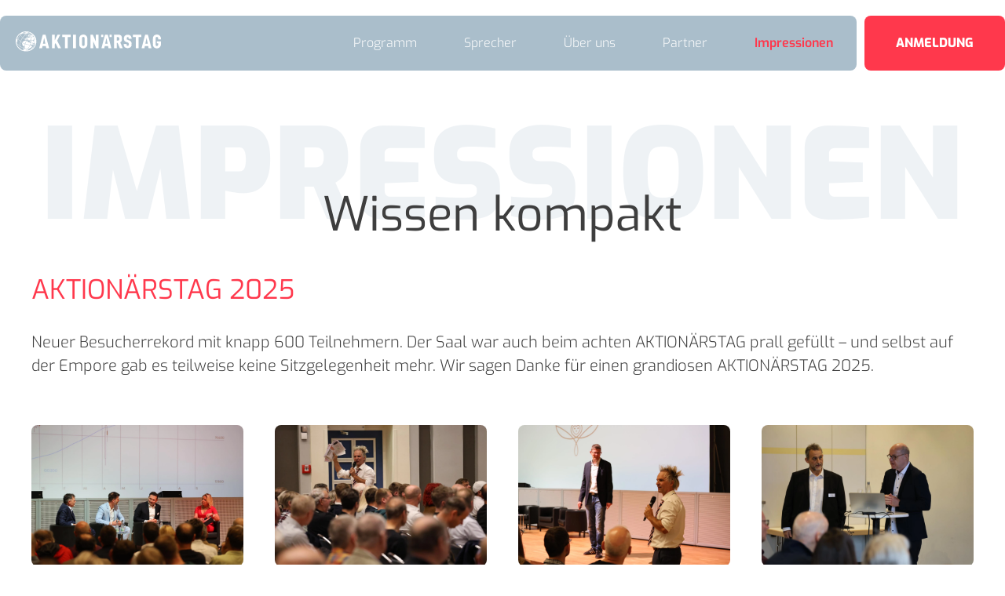

--- FILE ---
content_type: text/html; charset=utf-8
request_url: https://www.deraktionaerstag.de/impressionen
body_size: 5848
content:

<!DOCTYPE html>
<html lang="de">
<head>
    <meta charset="utf-8" />
    <meta name="viewport" content="width=device-width, initial-scale=1.0" />
    <meta name="description" content="In der gesamten DACH-Region bekannt, aber in Kulmbach zu Hause – genau dieses Gefühl hat DER AKTIONÄR zum Anlass genommen und den Aktionärstag in Kulmbach ins Leben gerufen – DIE Anlegermesse in Oberfranken.">
    <meta name="keywords" content="In der gesamten DACH-Region bekannt, aber in Kulmbach zu Hause – genau dieses Gefühl hat DER AKTIONÄR zum Anlass genommen und den Aktionärstag in Kulmbach ins Leben gerufen – DIE Anlegermesse in Oberfranken.">
    <title>AKTIONÄRSTAG – Impressionen</title>
    <link rel="apple-touch-icon" sizes="180x180" href="/favicon-180x180.png">
    <link rel="icon" type="image/png" sizes="32x32" href="/favicon-32x32.png">
    <link rel="icon" type="image/png" sizes="16x16" href="/favicon-16x16.png">
    
    
        <link rel="stylesheet" href="/css/site.min.css?v=nq5_8RWjYJoqQGVycKPpeLlYdi3l2fQ8L2CmRIkhOR0" />
    
</head>
<body>

    <header id="page-header">
        <div id="header-base">
            <a href="/" id="header-logo"><img src="https://images.boersenmedien.com/images/72b6dd71-beca-432e-806c-9929cf600ac9.svg" /></a>
            <button aria-haspopup="true" aria-expanded="false" aria-controls="header-navigation" role="button" aria-label="Hauptmenü öffnen/schließen" type="button" id="hamburger"><span></span><span></span><span></span></button>
        </div>
        <nav id="header-navigation">
            <ul>
                <li><a class="menu-link" id="nav-programm" href="/programm">Programm</a></li>
                <li><a class="menu-link" id="nav-sprecher" href="/sprecher">Sprecher</a></li>
                <li><a class="menu-link" id="nav-ueber-uns" href="/ueber-uns">Über uns</a></li>
                <li><a class="menu-link" id="nav-partner" href="/partner">Partner</a></li>
                <li class="no-border end-main-nav"><a id="nav-impressionen" class="menu-link" href="/impressionen">Impressionen</a></li>
                <li class="no-border"><a class="button button-primary" href="/#home-preview">Anmeldung</a></li>
            </ul>
        </nav>        
    </header>
    <div id="page-content">
        
<section id="impressions">
    <div class="container">
         <h1 class="text-center will-fadeIn fadeInFromBehind">Impressionen</h1>
 <h2 class="text-center will-fadeIn fadeInFromBehind">Wissen kompakt</h2>
        <h3 class="will-fadeIn fadeInFromBehind">AKTIONÄRSTAG 2025</h3>
<p class="will-fadeIn fadeInFromBehind">Neuer Besucherrekord mit knapp 600 Teilnehmern. Der Saal war auch beim achten AKTIONÄRSTAG prall gefüllt – und selbst auf der Empore gab es teilweise keine Sitzgelegenheit mehr. Wir sagen Danke für einen grandiosen AKTIONÄRSTAG 2025.</p>
<ul class="grid-container grid-2 grid-md-3 grid-lg-4">
    <li class="will-fadeIn fadeInFromBehind">
        <a data-fslightbox="2025" href="#2025-1">
            <img loading="lazy" id="2025-1" alt="AKTIONÄRSTAG 2025" src="https://images.boersenmedien.com/images/55a7816c-2248-47e0-a611-f8c0df5cf71b.jpg?webp=true">
        </a>
    </li>
    <li class="will-fadeIn fadeInFromBehind">
        <a data-fslightbox="2025" href="#2025-2">
            <img loading="lazy" id="2025-2" alt="AKTIONÄRSTAG 2025" src="https://images.boersenmedien.com/images/4869e95d-ba4a-4562-bf76-92493fff7dc0.jpg?webp=true">
        </a>
    </li>
    <li class="will-fadeIn fadeInFromBehind">
        <a data-fslightbox="2025" href="#2025-3">
            <img loading="lazy" id="2025-3" alt="AKTIONÄRSTAG 2025" src="https://images.boersenmedien.com/images/3971c1e9-1311-4eed-a459-bd42d24c9eaa.jpg?webp=true">
        </a>
    </li>
    <li class="will-fadeIn fadeInFromBehind">
        <a data-fslightbox="2025" href="#2025-4">
            <img loading="lazy" id="2025-4" alt="AKTIONÄRSTAG 2025" src="https://images.boersenmedien.com/images/0081b4e2-b61d-4a6d-bf11-cabb7c0e7e78.jpg?webp=true">
        </a>
    </li>
    <li class="will-fadeIn fadeInFromBehind">
        <a data-fslightbox="2025" href="#2025-5">
            <img loading="lazy" id="2025-5" alt="AKTIONÄRSTAG 2025" src="https://images.boersenmedien.com/images/67ad1cd6-151e-4081-a1dd-50c0be8464af.jpg?webp=true">
        </a>
    </li>
    <li class="will-fadeIn fadeInFromBehind">
        <a data-fslightbox="2025" href="#2025-6">
            <img loading="lazy" id="2025-6" alt="AKTIONÄRSTAG 2025" src="https://images.boersenmedien.com/images/ff77d51b-8382-44ac-847d-f3c4dcd6f031.jpg?webp=true">
        </a>
    </li>
    <li class="will-fadeIn fadeInFromBehind">
        <a data-fslightbox="2025" href="#2025-7">
            <img loading="lazy" id="2025-7" alt="AKTIONÄRSTAG 2025" src="https://images.boersenmedien.com/images/9bcf0757-fd13-4ecd-aa78-7bff3f1b2df1.jpg?webp=true">
        </a>
    </li>
    <li class="will-fadeIn fadeInFromBehind">
        <a data-fslightbox="2025" href="#2025-8">
            <img loading="lazy" id="2025-8" alt="AKTIONÄRSTAG 2025" src="https://images.boersenmedien.com/images/8517e687-33c7-42b2-83d6-8d5651b74f3b.jpg?webp=true">
        </a>
    </li>
    <li class="will-fadeIn fadeInFromBehind">
        <a data-fslightbox="2025" href="#2025-9">
            <img loading="lazy" id="2025-9" alt="AKTIONÄRSTAG 2025" src="https://images.boersenmedien.com/images/7e9f3fc6-ae3d-43ae-b42a-a5039d100829.jpg?webp=true">
        </a>
    </li>
    <li class="will-fadeIn fadeInFromBehind">
        <a data-fslightbox="2025" href="#2025-10">
            <img loading="lazy" id="2025-10" alt="AKTIONÄRSTAG 2025" src="https://images.boersenmedien.com/images/3f23c6c4-09c2-40e7-bb2b-1a0db4044c95.jpg?webp=true">
        </a>
    </li>
    <li class="will-fadeIn fadeInFromBehind">
        <a data-fslightbox="2025" href="#2025-11">
            <img loading="lazy" id="2025-11" alt="AKTIONÄRSTAG 2025" src="https://images.boersenmedien.com/images/7860de44-1ed9-4da4-bdf1-a8f7c85a229a.jpg?webp=true">
        </a>
    </li>
    <li class="will-fadeIn fadeInFromBehind">
        <a data-fslightbox="2025" href="#2025-12">
            <img loading="lazy" id="2025-12" alt="AKTIONÄRSTAG 2025" src="https://images.boersenmedien.com/images/5257c313-1efb-4658-9b0a-2f6cbd5a99b7.jpg?webp=true">
        </a>
    </li>
    <li class="will-fadeIn fadeInFromBehind">
        <a data-fslightbox="2025" href="#2025-13">
            <img loading="lazy" id="2025-13" alt="AKTIONÄRSTAG 2025" src="https://images.boersenmedien.com/images/12d631e2-83f4-4bc7-a917-ebd1198753ed.jpg?webp=true">
        </a>
    </li>
    <li class="will-fadeIn fadeInFromBehind">
        <a data-fslightbox="2025" href="#2025-14">
            <img loading="lazy" id="2025-14" alt="AKTIONÄRSTAG 2025" src="https://images.boersenmedien.com/images/e4161330-7a9b-43db-8a64-d6912e5594e5.jpg?webp=true">
        </a>
    </li>
    <li class="will-fadeIn fadeInFromBehind">
        <a data-fslightbox="2025" href="#2025-15">
            <img loading="lazy" id="2025-15" alt="AKTIONÄRSTAG 2025" src="https://images.boersenmedien.com/images/a556b972-b77c-4f49-a901-376a2c2f492b.jpg?webp=true">
        </a>
    </li>
    <li class="will-fadeIn fadeInFromBehind">
        <a data-fslightbox="2025" href="#2025-16">
            <img loading="lazy" id="2025-16" alt="AKTIONÄRSTAG 2025" src="https://images.boersenmedien.com/images/79260cf4-62aa-4cd9-a3be-bb68219506a4.jpg?webp=true">
        </a>
    </li>
    <li class="will-fadeIn fadeInFromBehind">
        <a data-fslightbox="2025" href="#2025-17">
            <img loading="lazy" id="2025-17" alt="AKTIONÄRSTAG 2025" src="https://images.boersenmedien.com/images/6c94fc80-2f1e-48ce-a8cc-8f55b70b9f92.jpg?webp=true">
        </a>
    </li>
    <li class="will-fadeIn fadeInFromBehind">
        <a data-fslightbox="2025" href="#2025-18">
            <img loading="lazy" id="2025-18" alt="AKTIONÄRSTAG 2025" src="https://images.boersenmedien.com/images/2fe5ccf7-04c8-4235-a8e6-ee7a5a3c2587.jpg?webp=true">
        </a>
    </li>
    <li class="will-fadeIn fadeInFromBehind">
        <a data-fslightbox="2025" href="#2025-19">
            <img loading="lazy" id="2025-19" alt="AKTIONÄRSTAG 2025" src="https://images.boersenmedien.com/images/534c53e9-ddc8-4ef9-91f4-7f8a7d814db6.jpg?webp=true">
        </a>
    </li>
    <li class="will-fadeIn fadeInFromBehind">
        <a data-fslightbox="2025" href="#2025-20">
            <img loading="lazy" id="2025-20" alt="AKTIONÄRSTAG 2025" src="https://images.boersenmedien.com/images/a39a11b0-7db0-40f3-a0ac-9db31396300d.jpg?webp=true">
        </a>
    </li>
</ul>

<h3 class="will-fadeIn fadeInFromBehind">AKTIONÄRSTAG 2024</h3>
<p class="will-fadeIn fadeInFromBehind">Sieben Stunden Programm, Informationen über Informationen, bestes Wetter und wieder einmal mehrere Hundert Teilnehmer, die den Weg nach Kulmbach gefunden haben. Auch der mittlerweile siebte AKTIONÄRSTAG war ein voller Erfolg.</p>
<ul class="grid-container grid-2 grid-md-3 grid-lg-4">
    <li class="will-fadeIn fadeInFromBehind">
        <a data-fslightbox="2024" href="#2024-1">
            <img loading="lazy" id="2024-1" alt="AKTIONÄRSTAG 2024" src="https://images.boersenmedien.com/images/182cd731-ca29-46eb-a533-7a9d0882c785.jpg?webp=true">
        </a>
    </li>
    <li class="will-fadeIn fadeInFromBehind">
        <a data-fslightbox="2024" href="#2024-2">
            <img loading="lazy" id="2024-2" alt="AKTIONÄRSTAG 2024" src="https://images.boersenmedien.com/images/3449455c-ca4c-47ac-b3fb-8f2f8779bdd3.jpg?webp=true">
        </a>
    </li>
    <li class="will-fadeIn fadeInFromBehind">
        <a data-fslightbox="2024" href="#2024-4">
            <img loading="lazy" id="2024-4" alt="AKTIONÄRSTAG 2024" src="https://images.boersenmedien.com/images/1ada659f-64c8-4c63-abd7-44c813cb24a0.jpg?webp=true">
        </a>
    </li>
    <li class="will-fadeIn fadeInFromBehind">
        <a data-fslightbox="2024" href="#2024-5">
            <img loading="lazy" id="2024-5" alt="AKTIONÄRSTAG 2024" src="https://images.boersenmedien.com/images/474ad70c-fdf8-408c-906f-0344de8407eb.jpg?webp=true">
        </a>
    </li>
    <li class="will-fadeIn fadeInFromBehind">
        <a data-fslightbox="2024" href="#2024-6">
            <img loading="lazy" id="2024-6" alt="AKTIONÄRSTAG 2024" src="https://images.boersenmedien.com/images/5d407148-e702-4638-8abb-b75c437a14c3.jpg?webp=true">
        </a>
    </li>
    <li class="will-fadeIn fadeInFromBehind">
        <a data-fslightbox="2024" href="#2024-7">
            <img loading="lazy" id="2024-7" alt="AKTIONÄRSTAG 2024" src="https://images.boersenmedien.com/images/ad6458f7-9221-4f79-a4a0-f1ae55a525e5.jpg?webp=true">
        </a>
    </li>
    <li class="will-fadeIn fadeInFromBehind">
        <a data-fslightbox="2024" href="#2024-8">
            <img loading="lazy" id="2024-8" alt="AKTIONÄRSTAG 2024" src="https://images.boersenmedien.com/images/cfb1a748-0960-49c1-b48a-697d803951a0.jpg?webp=true">
        </a>
    </li>
    <li class="will-fadeIn fadeInFromBehind">
        <a data-fslightbox="2024" href="#2024-9">
            <img loading="lazy" id="2024-9" alt="AKTIONÄRSTAG 2024" src="https://images.boersenmedien.com/images/90595aeb-3fc4-4acc-9f07-43c80aa2bd5e.jpg?webp=true">
        </a>
    </li>
    <li class="will-fadeIn fadeInFromBehind">
        <a data-fslightbox="2024" href="#2024-10">
            <img loading="lazy" id="2024-10" alt="AKTIONÄRSTAG 2024" src="https://images.boersenmedien.com/images/5d6cbdf3-917a-4f6e-a84f-7cebbac90b7e.jpg?webp=true">
        </a>
    </li>
    <li class="will-fadeIn fadeInFromBehind">
        <a data-fslightbox="2024" href="#2024-11">
            <img loading="lazy" id="2024-11" alt="AKTIONÄRSTAG 2024" src="https://images.boersenmedien.com/images/27a033e8-8264-4161-860b-281f6c84c3a1.jpg?webp=true">
        </a>
    </li>
    <li class="will-fadeIn fadeInFromBehind">
        <a data-fslightbox="2024" href="#2024-12">
            <img loading="lazy" id="2024-12" alt="AKTIONÄRSTAG 2024" src="https://images.boersenmedien.com/images/3c799827-34dd-4ce7-a8a8-a91b89b7371f.jpg?webp=true">
        </a>
    </li>
    <li class="will-fadeIn fadeInFromBehind">
        <a data-fslightbox="2024" href="#2024-13">
            <img loading="lazy" id="2024-13" alt="AKTIONÄRSTAG 2024" src="https://images.boersenmedien.com/images/feb94f46-7231-4ec7-9daf-3699335d0a37.jpg?webp=true">
        </a>
    </li>
    <li class="will-fadeIn fadeInFromBehind">
        <a data-fslightbox="2024" href="#2024-14">
            <img loading="lazy" id="2024-14" alt="AKTIONÄRSTAG 2024" src="https://images.boersenmedien.com/images/304cd522-5e7b-43fa-82f5-9058ecf6929c.jpg?webp=true">
        </a>
    </li>
    <li class="will-fadeIn fadeInFromBehind">
        <a data-fslightbox="2024" href="#2024-15">
            <img loading="lazy" id="2024-15" alt="AKTIONÄRSTAG 2024" src="https://images.boersenmedien.com/images/c81d4ef0-c1d8-4534-ab00-72e54807dcf5.jpg?webp=true">
        </a>
    </li>
    <li class="will-fadeIn fadeInFromBehind">
        <a data-fslightbox="2024" href="#2024-16">
            <img loading="lazy" id="2024-16" alt="AKTIONÄRSTAG 2024" src="https://images.boersenmedien.com/images/f2171080-6a44-4b24-ad7b-521802069dae.jpg?webp=true">
        </a>
    </li>
    <li class="will-fadeIn fadeInFromBehind">
        <a data-fslightbox="2024" href="#2024-17">
            <img loading="lazy" id="2024-17" alt="AKTIONÄRSTAG 2024" src="https://images.boersenmedien.com/images/3b971c1d-30d7-4776-938c-66422808d28a.jpg?webp=true">
        </a>
    </li>
    <li class="will-fadeIn fadeInFromBehind">
        <a data-fslightbox="2024" href="#2024-18">
            <img loading="lazy" id="2024-18" alt="AKTIONÄRSTAG 2024" src="https://images.boersenmedien.com/images/7a187b40-8bf5-4e28-a5e1-4f754cb621e4.jpg?webp=true">
        </a>
    </li>
    <li class="will-fadeIn fadeInFromBehind">
        <a data-fslightbox="2024" href="#2024-19">
            <img loading="lazy" id="2024-19" alt="AKTIONÄRSTAG 2024" src="https://images.boersenmedien.com/images/7e9a7dd5-2c30-4bbc-9a4d-e26386b7ca1f.jpg?webp=true">
        </a>
    </li>
    <li class="will-fadeIn fadeInFromBehind">
        <a data-fslightbox="2024" href="#2024-20">
            <img loading="lazy" id="2024-20" alt="AKTIONÄRSTAG 2024" src="https://images.boersenmedien.com/images/62d3beda-9f31-43d2-89ae-f399a61b002b.jpg?webp=true">
        </a>
    </li>
    <li class="will-fadeIn fadeInFromBehind">
        <a data-fslightbox="2024" href="#2024-21">
            <img loading="lazy" id="2024-21" alt="AKTIONÄRSTAG 2024" src="https://images.boersenmedien.com/images/1da3b0a0-ace5-4fc8-a24c-1716013c95ae.jpg?webp=true">
        </a>
    </li>
</ul>

<h3 class="will-fadeIn fadeInFromBehind">AKTIONÄRSTAG 2023</h3>
<p class="will-fadeIn fadeInFromBehind">Ein mit Informationen vollgepackter Tag in einer vollgepackten Kulmbacher Stadthalle. Weder Wind noch Regen oder Schnee konnten die mehreren Hundert Gäste an der Teilnahme am AKTIONÄRSTAG 2023 hindern. Belohnt wurden sie mit spannenden Vorträgen und interessanten Gesprächen rund um die Börse und aktuelle Trendthemen.</p>
<ul class="grid-container grid-2 grid-md-3 grid-lg-4">
    <li class="will-fadeIn fadeInFromBehind">
        <a data-fslightbox="2023" href="#2023-1">
            <img loading="lazy" id="2023-1" alt="AKTIONÄRSTAG 2023" src="https://images.boersenmedien.com/images/f41bd104-ccf3-40c1-bf5a-492c10d4b854.jpg?webp=true">
        </a>
    </li>
    <li class="will-fadeIn fadeInFromBehind">
        <a data-fslightbox="2023" href="#2023-2">
            <img loading="lazy" id="2023-2" alt="AKTIONÄRSTAG 2023" src="https://images.boersenmedien.com/images/cb97cd44-dd2c-4bf4-9ab8-6102f74f8b7a.jpg?webp=true">
        </a>
    </li>
    <li class="will-fadeIn fadeInFromBehind">
        <a data-fslightbox="2023" href="#2023-3">
            <img loading="lazy" id="2023-3" alt="AKTIONÄRSTAG 2023" src="https://images.boersenmedien.com/images/f644c530-f3f8-46e0-a057-5b07da1dff3a.jpg?webp=true">
        </a>
    </li>
    <li class="will-fadeIn fadeInFromBehind">
        <a data-fslightbox="2023" href="#2023-4">
            <img loading="lazy" id="2023-4" alt="AKTIONÄRSTAG 2023" src="https://images.boersenmedien.com/images/e0a014f2-4503-4a15-90b4-02ee297268dd.jpg?webp=true">
        </a>
    </li>
    <li class="will-fadeIn fadeInFromBehind">
        <a data-fslightbox="2023" href="#2023-5">
            <img loading="lazy" id="2023-5" alt="AKTIONÄRSTAG 2023" src="https://images.boersenmedien.com/images/16cc0d09-174b-4f9b-b677-f76416444868.jpg?webp=true">
        </a>
    </li>
    <li class="will-fadeIn fadeInFromBehind">
        <a data-fslightbox="2023" href="#2023-6">
            <img loading="lazy" id="2023-6" alt="AKTIONÄRSTAG 2023" src="https://images.boersenmedien.com/images/2882b829-e80c-4ea4-92d9-64248b76aeea.jpg?webp=true">
        </a>
    </li>
    <li class="will-fadeIn fadeInFromBehind">
        <a data-fslightbox="2023" href="#2023-7">
            <img loading="lazy" id="2023-7" alt="AKTIONÄRSTAG 2023" src="https://images.boersenmedien.com/images/aa275885-6370-488d-9c95-ba69089afaf9.jpg?webp=true">
        </a>
    </li>
    <li class="will-fadeIn fadeInFromBehind">
        <a data-fslightbox="2023" href="#2023-8">
            <img loading="lazy" id="2023-8" alt="AKTIONÄRSTAG 2023" src="https://images.boersenmedien.com/images/05c7cea3-c51d-4b62-85f9-eefb12c159c0.jpg?webp=true">
        </a>
    </li>
    <li class="will-fadeIn fadeInFromBehind">
        <a data-fslightbox="2023" href="#2023-9">
            <img loading="lazy" id="2023-9" alt="AKTIONÄRSTAG 2023" src="https://images.boersenmedien.com/images/1b71a3a8-e024-4131-94c6-2530e22dab3a.jpg?webp=true">
        </a>
    </li>
    <li class="will-fadeIn fadeInFromBehind">
        <a data-fslightbox="2023" href="#2023-10">
            <img loading="lazy" id="2023-10" alt="AKTIONÄRSTAG 2023" src="https://images.boersenmedien.com/images/f76e9c2c-d442-44a3-82e2-fb399e095707.jpg?webp=true">
        </a>
    </li>
    <li class="will-fadeIn fadeInFromBehind">
        <a data-fslightbox="2023" href="#2023-11">
            <img loading="lazy" id="2023-11" alt="AKTIONÄRSTAG 2023" src="https://images.boersenmedien.com/images/33bf12da-0834-4e6b-b9ba-f9d021358bce.jpg?webp=true">
        </a>
    </li>
    <li class="will-fadeIn fadeInFromBehind">
        <a data-fslightbox="2023" href="#2023-12">
            <img loading="lazy" id="2023-12" alt="AKTIONÄRSTAG 2023" src="https://images.boersenmedien.com/images/54b2f4ac-13b0-4864-9f31-cb9a3d6c6675.jpg?webp=true">
        </a>
    </li>
    <li class="will-fadeIn fadeInFromBehind">
        <a data-fslightbox="2023" href="#2023-13">
            <img loading="lazy" id="2023-13" alt="AKTIONÄRSTAG 2023" src="https://images.boersenmedien.com/images/262a6f7e-f3ac-4407-b299-19b7691b34db.jpg?webp=true">
        </a>
    </li>
    <li class="will-fadeIn fadeInFromBehind">
        <a data-fslightbox="2023" href="#2023-14">
            <img loading="lazy" id="2023-14" alt="AKTIONÄRSTAG 2023" src="https://images.boersenmedien.com/images/f2b25faf-16fd-43df-b385-225c526d9fef.jpg?webp=true">
        </a>
    </li>
    <li class="will-fadeIn fadeInFromBehind">
        <a data-fslightbox="2023" href="#2023-15">
            <img loading="lazy" id="2023-15" alt="AKTIONÄRSTAG 2023" src="https://images.boersenmedien.com/images/a2866cfe-720c-4a00-aacb-d0aacea723e4.jpg?webp=true">
        </a>
    </li>
    <li class="will-fadeIn fadeInFromBehind">
        <a data-fslightbox="2023" href="#2023-16">
            <img loading="lazy" id="2023-16" alt="AKTIONÄRSTAG 2023" src="https://images.boersenmedien.com/images/265f146b-08a4-4b9d-bb46-207611121181.jpg?webp=true">
        </a>
    </li>
</ul>


<h3 class="will-fadeIn fadeInFromBehind">AKTIONÄRSTAG 2022</h3>
<p class="will-fadeIn fadeInFromBehind">Nach drei Jahren Pandemiepause fand der AKTIONÄRSTAG das erste Mal wieder als Präsenzveranstaltung in der Dr.-Stammberger-Halle statt. Das Interesse war groß - mehrere Hundert Teilnehmer hatten den Weg nach Kulmbach auf sich genommen, um sich zu mit den Börsenprofis auszutauschen.</p>
<ul class="grid-container grid-2 grid-md-3 grid-lg-4">
    <li class="will-fadeIn fadeInFromBehind">
        <a data-fslightbox="2022" href="#2022-1">
            <img loading="lazy" id="2022-1" alt="AKTIONÄRSTAG 2022" src="https://images.boersenmedien.com/images/7328b5e4-7842-4bd4-9789-ef6efc0ac60a.jpg?webp=true">
        </a>
    </li>
    <li class="will-fadeIn fadeInFromBehind">
        <a data-fslightbox="2022" href="#2022-2">
            <img loading="lazy" id="2022-2" alt="AKTIONÄRSTAG 2022" src="https://images.boersenmedien.com/images/0a36f46a-90c1-486d-86b2-a3e6d6b4a30e.jpg?webp=true">
        </a>
    </li>
    <li class="will-fadeIn fadeInFromBehind">
        <a data-fslightbox="2022" href="#2022-3">
            <img loading="lazy" id="2022-3" alt="AKTIONÄRSTAG 2022" src="https://images.boersenmedien.com/images/f6df483d-7793-472b-af04-5afa3af16cda.jpg?webp=true">
        </a>
    </li>
    <li class="will-fadeIn fadeInFromBehind">
        <a data-fslightbox="2022" href="#2022-4">
            <img loading="lazy" id="2022-4" alt="AKTIONÄRSTAG 2022" src="https://images.boersenmedien.com/images/81426245-f416-491a-b40a-f77c17f605ea.jpg?webp=true">
        </a>
    </li>
    <li class="will-fadeIn fadeInFromBehind">
        <a data-fslightbox="2022" href="#2022-5">
            <img loading="lazy" id="2022-5" alt="AKTIONÄRSTAG 2022" src="https://images.boersenmedien.com/images/c307d46d-8b80-4251-bf48-745d8ef934c6.jpg?webp=true">
        </a>
    </li>
    <li class="will-fadeIn fadeInFromBehind">
        <a data-fslightbox="2022" href="#2022-6">
            <img loading="lazy" id="2022-6" alt="AKTIONÄRSTAG 2022" src="https://images.boersenmedien.com/images/3ba5fbd6-19d9-4d33-ac17-af7cb630a32d.jpg?webp=true">
        </a>
    </li>
    <li class="will-fadeIn fadeInFromBehind">
        <a data-fslightbox="2022" href="#2022-7">
            <img loading="lazy" id="2022-7" alt="AKTIONÄRSTAG 2022" src="https://images.boersenmedien.com/images/62b32537-e09f-4856-ad0f-1c732c16a867.jpg?webp=true">
        </a>
    </li>
    <li class="will-fadeIn fadeInFromBehind">
        <a data-fslightbox="2022" href="#2022-8">
            <img loading="lazy" id="2022-8" alt="AKTIONÄRSTAG 2022" src="https://images.boersenmedien.com/images/fa7a9fbc-2c47-4403-8ff7-3ed684958d82.jpg?webp=true">
        </a>
    </li>
</ul>


<h3 class="will-fadeIn fadeInFromBehind">AKTIONÄRSTAG 2021</h3>
<p class="will-fadeIn fadeInFromBehind">Auch 2021 fand der AKTIONÄRSTAG in digitaler Form statt. Dank der zahlreichen Leser- und Zuschauereinsendungen konnten wir ein informatives und spannendes Programm für Sie auf die Beine stellen. Wir hatten Spaß, wir hoffen, Sie auch.</p>
<ul class="grid-container grid-2 grid-md-3 grid-lg-4">
    <li class="will-fadeIn fadeInFromBehind">
        <a data-fslightbox="2021" href="#2021-1">
            <img loading="lazy" id="2021-1" alt="AKTIONÄRSTAG 2021" src="https://images.boersenmedien.com/images/c1a42488-af78-4803-bdcb-461d0f3ccd79.jpg?webp=true">
        </a>
    </li>
    <li class="will-fadeIn fadeInFromBehind">
        <a data-fslightbox="2021" href="#2021-2">
            <img loading="lazy" id="2021-2" alt="AKTIONÄRSTAG 2021" src="https://images.boersenmedien.com/images/791214b0-cb6c-4367-b46a-1f3c995cf063.jpg?webp=true">
        </a>
    </li>
    <li class="will-fadeIn fadeInFromBehind">
        <a data-fslightbox="2021" href="#2021-3">
            <img id="2021-3" alt="AKTIONÄRSTAG 2021" src="https://images.boersenmedien.com/images/687faebe-83ed-475a-9117-81b19abcb014.jpg?webp=true">
        </a>
    </li>
    <li class="will-fadeIn fadeInFromBehind">
        <a data-fslightbox="2021" href="#2021-4">
            <img loading="lazy" id="2021-4" alt="AKTIONÄRSTAG 2021" src="https://images.boersenmedien.com/images/c5505183-a8a6-4138-a586-f51fc6080ab5.jpg?webp=true">
        </a>
    </li>
    <li class="will-fadeIn fadeInFromBehind">
        <a data-fslightbox="2021" href="#2021-5">
            <img loading="lazy" id="2021-5" alt="AKTIONÄRSTAG 2021" src="https://images.boersenmedien.com/images/8181a430-bb6e-4387-8aca-07fa984e0da1.jpg?webp=true">
        </a>
    </li>
    <li class="will-fadeIn fadeInFromBehind">
        <a data-fslightbox="2021" href="#2021-6">
            <img loading="lazy" id="2021-6" alt="AKTIONÄRSTAG 2021" src="https://images.boersenmedien.com/images/6cf12046-d3ab-4ad1-bb66-4572612714c4.jpg?webp=true">
        </a>
    </li>
    <li class="will-fadeIn fadeInFromBehind">
        <a data-fslightbox="2021" href="#2021-7">
            <img loading="lazy" id="2021-7" alt="AKTIONÄRSTAG 2021" src="https://images.boersenmedien.com/images/392bca05-934b-449c-9462-12f26084942b.jpg?webp=true">
        </a>
    </li>
    <li class="will-fadeIn fadeInFromBehind">
        <a data-fslightbox="2021" href="#2021-8">
            <img loading="lazy" id="2021-8" alt="AKTIONÄRSTAG 2021" src="https://images.boersenmedien.com/images/eb65f60d-022c-4a29-b933-f84e5e34c417.jpg?webp=true">
        </a>
    </li>
    <li class="will-fadeIn fadeInFromBehind">
        <a data-fslightbox="2021" href="#2021-9">
            <img loading="lazy" id="2021-9" alt="AKTIONÄRSTAG 2021" src="https://images.boersenmedien.com/images/0fe1d08c-f089-4e74-963b-701fe719e563.jpg?webp=true">
        </a>
    </li>
    <li class="will-fadeIn fadeInFromBehind">
        <a data-fslightbox="2021" href="#2021-10">
            <img loading="lazy" id="2021-10" alt="AKTIONÄRSTAG 2021" src="https://images.boersenmedien.com/images/b9370904-a933-4062-8dd5-ba298a0e5867.jpg?webp=true">
        </a>
    </li>
    <li class="will-fadeIn fadeInFromBehind">
        <a data-fslightbox="2021" href="#2021-11">
            <img loading="lazy" id="2021-11" alt="AKTIONÄRSTAG 2021" src="https://images.boersenmedien.com/images/daa3dcf5-e2d9-48a2-b4d5-382bcad4c318.jpg?webp=true">
        </a>
    </li>
    <li class="will-fadeIn fadeInFromBehind">
        <a data-fslightbox="2021" href="#2021-12">
            <img loading="lazy" id="2021-12" alt="AKTIONÄRSTAG 2021" src="https://images.boersenmedien.com/images/cdb4dc1a-cb46-4acb-bc71-64d8a5f083ec.jpg?webp=true">
        </a>
    </li>
</ul>


<h3 class="will-fadeIn fadeInFromBehind">AKTIONÄRSTAG 2020</h3>
<p class="will-fadeIn fadeInFromBehind">Coronabedingt mussten wir auf einen virtuellen AKTIONÄRSTAG ausweichen. Mehrere Tausend Teilnehmer haben sich über den Austausch mit den Börsenprofis gefreut und haben die wichtigsten Fragen bereits vorab platziert.</p>
<ul class="grid-container grid-2 grid-md-3 grid-lg-4">
    <li class="will-fadeIn fadeInFromBehind">
        <a data-fslightbox="2020" href="#2020-1">
            <img loading="lazy" id="2020-1" alt="AKTIONÄRSTAG 2020" src="https://images.boersenmedien.com/images/5e6803c7-e2e7-4ade-9e00-13e941e6bcd0.jpg?webp=true">
        </a>
    </li>
    <li class="will-fadeIn fadeInFromBehind">
        <a data-fslightbox="2020" href="#2020-2">
            <img loading="lazy" id="2020-2" alt="AKTIONÄRSTAG 2020" src="https://images.boersenmedien.com/images/e9844dc0-972c-425b-9c18-0e88722fc54c.jpg?webp=true">
        </a>
    </li>
    <li class="will-fadeIn fadeInFromBehind">
        <a data-fslightbox="2020" href="#2020-3">
            <img loading="lazy" id="2020-3" alt="AKTIONÄRSTAG 2020" src="https://images.boersenmedien.com/images/c03422fa-f7da-4a9d-a1e1-a0f9d55c09a2.jpg?webp=true">
        </a>
    </li>
    <li class="will-fadeIn fadeInFromBehind">
        <a data-fslightbox="2020" href="#2020-4">
            <img loading="lazy" id="2020-4" alt="AKTIONÄRSTAG 2020" src="https://images.boersenmedien.com/images/7a0e045a-caf1-44ad-a4cd-5ca7826d87e6.jpg?webp=true">
        </a>
    </li>
    <li class="will-fadeIn fadeInFromBehind">
        <a data-fslightbox="2020" href="#2020-5">
            <img loading="lazy" id="2020-5" alt="AKTIONÄRSTAG 2020" src="https://images.boersenmedien.com/images/7e8d060b-8b29-4c85-921e-2d78e2f83c42.jpg?webp=true">
        </a>
    </li>
    <li class="will-fadeIn fadeInFromBehind">
        <a data-fslightbox="2020" href="#2020-6">
            <img loading="lazy" id="2020-6" alt="AKTIONÄRSTAG 2020" src="https://images.boersenmedien.com/images/e4641c51-6bdc-4362-aa2c-039a980eabda.jpg?webp=true">
        </a>
    </li>
    <li class="will-fadeIn fadeInFromBehind">
        <a data-fslightbox="2020" href="#2020-7">
            <img loading="lazy" id="2020-7" alt="AKTIONÄRSTAG 2020" src="https://images.boersenmedien.com/images/bcbe63bb-5e76-4f26-98df-281b246c259c.jpg?webp=true">
        </a>
    </li>
    <li class="will-fadeIn fadeInFromBehind">
        <a data-fslightbox="2020" href="#2020-8">
            <img loading="lazy" id="2020-8" alt="AKTIONÄRSTAG 2020" src="https://images.boersenmedien.com/images/79ae5814-ebe1-47fa-a9a5-e71678a9cd6f.jpg?webp=true">
        </a>
    </li>
    <li class="will-fadeIn fadeInFromBehind">
        <a data-fslightbox="2020" href="#2020-9">
            <img loading="lazy" id="2020-9" alt="AKTIONÄRSTAG 2020" src="https://images.boersenmedien.com/images/5d0f5ab4-cd86-4fd2-bbd8-0c08eb885ae7.jpg?webp=true">
        </a>
    </li>
    <li class="will-fadeIn fadeInFromBehind">
        <a data-fslightbox="2020" href="#2020-10">
            <img loading="lazy" id="2020-10" alt="AKTIONÄRSTAG 2020" src="https://images.boersenmedien.com/images/056d8461-ce11-4997-9888-839a2875ec5c.jpg?webp=true">
        </a>
    </li>
    <li class="will-fadeIn fadeInFromBehind">
        <a data-fslightbox="2020" href="#2020-11">
            <img loading="lazy" id="2020-11" alt="AKTIONÄRSTAG 2020" src="https://images.boersenmedien.com/images/549b9a39-5679-4214-b6cc-fa9c0589b1cd.jpg?webp=true">
        </a>
    </li>
    <li class="will-fadeIn fadeInFromBehind">
        <a data-fslightbox="2020" href="#2020-12">
            <img loading="lazy" id="2020-12" alt="AKTIONÄRSTAG 2020" src="https://images.boersenmedien.com/images/2073f214-9117-44a8-a70f-e56383f20a59.jpg?webp=true">
        </a>
    </li>
    <li class="will-fadeIn fadeInFromBehind">
        <a data-fslightbox="2020" href="#2020-13">
            <img loading="lazy" id="2020-13" alt="AKTIONÄRSTAG 2020" src="https://images.boersenmedien.com/images/8c967324-6382-45cc-9e79-325dd6cb778b.jpg?webp=true">
        </a>
    </li>
</ul>
    </div>
</section>

    </div>
    <footer id="page-footer">
        <div>Alle Rechte vorbehalten. Copyright © 2026 - Börsenmedien AG</div>
        <nav>
            <a href="/agb">AGB</a>
            <a href="/impressum">Impressum</a>
            <a href="/datenschutz">Datenschutz</a>
        </nav>
    </footer>

    
    
        <script src="/js/site.min.js?v=MN-YTkrvi_wXnybvG8v15yA5I7si0tTHBY-2Wvjep5A"></script>
    

    

</body>
</html>


--- FILE ---
content_type: text/css
request_url: https://www.deraktionaerstag.de/css/site.min.css?v=nq5_8RWjYJoqQGVycKPpeLlYdi3l2fQ8L2CmRIkhOR0
body_size: 8971
content:
/*!
 * Hamburgers
 * @description Tasty CSS-animated hamburgers
 * @author Jonathan Suh @jonsuh
 * @site https://jonsuh.com/hamburgers
 * @link https://github.com/jonsuh/hamburgers
 */
.hamburger{padding:15px 15px;display:inline-block;cursor:pointer;transition-property:opacity,filter;transition-duration:.15s;transition-timing-function:linear;font:inherit;color:inherit;text-transform:none;background-color:transparent;border:0;margin:0;overflow:visible}.hamburger:hover{opacity:.7}.hamburger-box{width:40px;height:24px;display:inline-block;position:relative}.hamburger-inner{display:block;top:50%;margin-top:-2px}.hamburger-inner,.hamburger-inner::before,.hamburger-inner::after{width:40px;height:4px;background-color:#000;border-radius:4px;position:absolute;transition-property:transform;transition-duration:.15s;transition-timing-function:ease}.hamburger-inner::before,.hamburger-inner::after{content:"";display:block}.hamburger-inner::before{top:-10px}.hamburger-inner::after{bottom:-10px}.hamburger--3dx .hamburger-box{perspective:80px}.hamburger--3dx .hamburger-inner{transition:transform .15s cubic-bezier(.645,.045,.355,1),background-color 0s .1s cubic-bezier(.645,.045,.355,1)}.hamburger--3dx .hamburger-inner::before,.hamburger--3dx .hamburger-inner::after{transition:transform 0s .1s cubic-bezier(.645,.045,.355,1)}.hamburger--3dx.is-active .hamburger-inner{background-color:transparent;transform:rotateY(180deg)}.hamburger--3dx.is-active .hamburger-inner::before{transform:translate3d(0,10px,0) rotate(45deg)}.hamburger--3dx.is-active .hamburger-inner::after{transform:translate3d(0,-10px,0) rotate(-45deg)}.hamburger--3dx-r .hamburger-box{perspective:80px}.hamburger--3dx-r .hamburger-inner{transition:transform .15s cubic-bezier(.645,.045,.355,1),background-color 0s .1s cubic-bezier(.645,.045,.355,1)}.hamburger--3dx-r .hamburger-inner::before,.hamburger--3dx-r .hamburger-inner::after{transition:transform 0s .1s cubic-bezier(.645,.045,.355,1)}.hamburger--3dx-r.is-active .hamburger-inner{background-color:transparent;transform:rotateY(-180deg)}.hamburger--3dx-r.is-active .hamburger-inner::before{transform:translate3d(0,10px,0) rotate(45deg)}.hamburger--3dx-r.is-active .hamburger-inner::after{transform:translate3d(0,-10px,0) rotate(-45deg)}.hamburger--3dy .hamburger-box{perspective:80px}.hamburger--3dy .hamburger-inner{transition:transform .15s cubic-bezier(.645,.045,.355,1),background-color 0s .1s cubic-bezier(.645,.045,.355,1)}.hamburger--3dy .hamburger-inner::before,.hamburger--3dy .hamburger-inner::after{transition:transform 0s .1s cubic-bezier(.645,.045,.355,1)}.hamburger--3dy.is-active .hamburger-inner{background-color:transparent;transform:rotateX(-180deg)}.hamburger--3dy.is-active .hamburger-inner::before{transform:translate3d(0,10px,0) rotate(45deg)}.hamburger--3dy.is-active .hamburger-inner::after{transform:translate3d(0,-10px,0) rotate(-45deg)}.hamburger--3dy-r .hamburger-box{perspective:80px}.hamburger--3dy-r .hamburger-inner{transition:transform .15s cubic-bezier(.645,.045,.355,1),background-color 0s .1s cubic-bezier(.645,.045,.355,1)}.hamburger--3dy-r .hamburger-inner::before,.hamburger--3dy-r .hamburger-inner::after{transition:transform 0s .1s cubic-bezier(.645,.045,.355,1)}.hamburger--3dy-r.is-active .hamburger-inner{background-color:transparent;transform:rotateX(180deg)}.hamburger--3dy-r.is-active .hamburger-inner::before{transform:translate3d(0,10px,0) rotate(45deg)}.hamburger--3dy-r.is-active .hamburger-inner::after{transform:translate3d(0,-10px,0) rotate(-45deg)}.hamburger--3dxy .hamburger-box{perspective:80px}.hamburger--3dxy .hamburger-inner{transition:transform .15s cubic-bezier(.645,.045,.355,1),background-color 0s .1s cubic-bezier(.645,.045,.355,1)}.hamburger--3dxy .hamburger-inner::before,.hamburger--3dxy .hamburger-inner::after{transition:transform 0s .1s cubic-bezier(.645,.045,.355,1)}.hamburger--3dxy.is-active .hamburger-inner{background-color:transparent;transform:rotateX(180deg) rotateY(180deg)}.hamburger--3dxy.is-active .hamburger-inner::before{transform:translate3d(0,10px,0) rotate(45deg)}.hamburger--3dxy.is-active .hamburger-inner::after{transform:translate3d(0,-10px,0) rotate(-45deg)}.hamburger--3dxy-r .hamburger-box{perspective:80px}.hamburger--3dxy-r .hamburger-inner{transition:transform .15s cubic-bezier(.645,.045,.355,1),background-color 0s .1s cubic-bezier(.645,.045,.355,1)}.hamburger--3dxy-r .hamburger-inner::before,.hamburger--3dxy-r .hamburger-inner::after{transition:transform 0s .1s cubic-bezier(.645,.045,.355,1)}.hamburger--3dxy-r.is-active .hamburger-inner{background-color:transparent;transform:rotateX(180deg) rotateY(180deg) rotateZ(-180deg)}.hamburger--3dxy-r.is-active .hamburger-inner::before{transform:translate3d(0,10px,0) rotate(45deg)}.hamburger--3dxy-r.is-active .hamburger-inner::after{transform:translate3d(0,-10px,0) rotate(-45deg)}.hamburger--arrow.is-active .hamburger-inner::before{transform:translate3d(-8px,0,0) rotate(-45deg) scale(.7,1)}.hamburger--arrow.is-active .hamburger-inner::after{transform:translate3d(-8px,0,0) rotate(45deg) scale(.7,1)}.hamburger--arrow-r.is-active .hamburger-inner::before{transform:translate3d(8px,0,0) rotate(45deg) scale(.7,1)}.hamburger--arrow-r.is-active .hamburger-inner::after{transform:translate3d(8px,0,0) rotate(-45deg) scale(.7,1)}.hamburger--arrowalt .hamburger-inner::before{transition:top .1s .1s ease,transform .1s cubic-bezier(.165,.84,.44,1)}.hamburger--arrowalt .hamburger-inner::after{transition:bottom .1s .1s ease,transform .1s cubic-bezier(.165,.84,.44,1)}.hamburger--arrowalt.is-active .hamburger-inner::before{top:0;transform:translate3d(-8px,-10px,0) rotate(-45deg) scale(.7,1);transition:top .1s ease,transform .1s .1s cubic-bezier(.895,.03,.685,.22)}.hamburger--arrowalt.is-active .hamburger-inner::after{bottom:0;transform:translate3d(-8px,10px,0) rotate(45deg) scale(.7,1);transition:bottom .1s ease,transform .1s .1s cubic-bezier(.895,.03,.685,.22)}.hamburger--arrowalt-r .hamburger-inner::before{transition:top .1s .1s ease,transform .1s cubic-bezier(.165,.84,.44,1)}.hamburger--arrowalt-r .hamburger-inner::after{transition:bottom .1s .1s ease,transform .1s cubic-bezier(.165,.84,.44,1)}.hamburger--arrowalt-r.is-active .hamburger-inner::before{top:0;transform:translate3d(8px,-10px,0) rotate(45deg) scale(.7,1);transition:top .1s ease,transform .1s .1s cubic-bezier(.895,.03,.685,.22)}.hamburger--arrowalt-r.is-active .hamburger-inner::after{bottom:0;transform:translate3d(8px,10px,0) rotate(-45deg) scale(.7,1);transition:bottom .1s ease,transform .1s .1s cubic-bezier(.895,.03,.685,.22)}.hamburger--arrowturn.is-active .hamburger-inner{transform:rotate(-180deg)}.hamburger--arrowturn.is-active .hamburger-inner::before{transform:translate3d(8px,0,0) rotate(45deg) scale(.7,1)}.hamburger--arrowturn.is-active .hamburger-inner::after{transform:translate3d(8px,0,0) rotate(-45deg) scale(.7,1)}.hamburger--arrowturn-r.is-active .hamburger-inner{transform:rotate(-180deg)}.hamburger--arrowturn-r.is-active .hamburger-inner::before{transform:translate3d(-8px,0,0) rotate(-45deg) scale(.7,1)}.hamburger--arrowturn-r.is-active .hamburger-inner::after{transform:translate3d(-8px,0,0) rotate(45deg) scale(.7,1)}.hamburger--boring .hamburger-inner,.hamburger--boring .hamburger-inner::before,.hamburger--boring .hamburger-inner::after{transition-property:none}.hamburger--boring.is-active .hamburger-inner{transform:rotate(45deg)}.hamburger--boring.is-active .hamburger-inner::before{top:0;opacity:0}.hamburger--boring.is-active .hamburger-inner::after{bottom:0;transform:rotate(-90deg)}.hamburger--collapse .hamburger-inner{top:auto;bottom:0;transition-duration:.13s;transition-delay:.13s;transition-timing-function:cubic-bezier(.55,.055,.675,.19)}.hamburger--collapse .hamburger-inner::after{top:-20px;transition:top .2s .2s cubic-bezier(.33333,.66667,.66667,1),opacity .1s linear}.hamburger--collapse .hamburger-inner::before{transition:top .12s .2s cubic-bezier(.33333,.66667,.66667,1),transform .13s cubic-bezier(.55,.055,.675,.19)}.hamburger--collapse.is-active .hamburger-inner{transform:translate3d(0,-10px,0) rotate(-45deg);transition-delay:.22s;transition-timing-function:cubic-bezier(.215,.61,.355,1)}.hamburger--collapse.is-active .hamburger-inner::after{top:0;opacity:0;transition:top .2s cubic-bezier(.33333,0,.66667,.33333),opacity .1s .22s linear}.hamburger--collapse.is-active .hamburger-inner::before{top:0;transform:rotate(-90deg);transition:top .1s .16s cubic-bezier(.33333,0,.66667,.33333),transform .13s .25s cubic-bezier(.215,.61,.355,1)}.hamburger--collapse-r .hamburger-inner{top:auto;bottom:0;transition-duration:.13s;transition-delay:.13s;transition-timing-function:cubic-bezier(.55,.055,.675,.19)}.hamburger--collapse-r .hamburger-inner::after{top:-20px;transition:top .2s .2s cubic-bezier(.33333,.66667,.66667,1),opacity .1s linear}.hamburger--collapse-r .hamburger-inner::before{transition:top .12s .2s cubic-bezier(.33333,.66667,.66667,1),transform .13s cubic-bezier(.55,.055,.675,.19)}.hamburger--collapse-r.is-active .hamburger-inner{transform:translate3d(0,-10px,0) rotate(45deg);transition-delay:.22s;transition-timing-function:cubic-bezier(.215,.61,.355,1)}.hamburger--collapse-r.is-active .hamburger-inner::after{top:0;opacity:0;transition:top .2s cubic-bezier(.33333,0,.66667,.33333),opacity .1s .22s linear}.hamburger--collapse-r.is-active .hamburger-inner::before{top:0;transform:rotate(90deg);transition:top .1s .16s cubic-bezier(.33333,0,.66667,.33333),transform .13s .25s cubic-bezier(.215,.61,.355,1)}.hamburger--elastic .hamburger-inner{top:2px;transition-duration:.275s;transition-timing-function:cubic-bezier(.68,-.55,.265,1.55)}.hamburger--elastic .hamburger-inner::before{top:10px;transition:opacity .125s .275s ease}.hamburger--elastic .hamburger-inner::after{top:20px;transition:transform .275s cubic-bezier(.68,-.55,.265,1.55)}.hamburger--elastic.is-active .hamburger-inner{transform:translate3d(0,10px,0) rotate(135deg);transition-delay:.075s}.hamburger--elastic.is-active .hamburger-inner::before{transition-delay:0s;opacity:0}.hamburger--elastic.is-active .hamburger-inner::after{transform:translate3d(0,-20px,0) rotate(-270deg);transition-delay:.075s}.hamburger--elastic-r .hamburger-inner{top:2px;transition-duration:.275s;transition-timing-function:cubic-bezier(.68,-.55,.265,1.55)}.hamburger--elastic-r .hamburger-inner::before{top:10px;transition:opacity .125s .275s ease}.hamburger--elastic-r .hamburger-inner::after{top:20px;transition:transform .275s cubic-bezier(.68,-.55,.265,1.55)}.hamburger--elastic-r.is-active .hamburger-inner{transform:translate3d(0,10px,0) rotate(-135deg);transition-delay:.075s}.hamburger--elastic-r.is-active .hamburger-inner::before{transition-delay:0s;opacity:0}.hamburger--elastic-r.is-active .hamburger-inner::after{transform:translate3d(0,-20px,0) rotate(270deg);transition-delay:.075s}.hamburger--emphatic{overflow:hidden}.hamburger--emphatic .hamburger-inner{transition:background-color .125s .175s ease-in}.hamburger--emphatic .hamburger-inner::before{left:0;transition:transform .125s cubic-bezier(.6,.04,.98,.335),top .05s .125s linear,left .125s .175s ease-in}.hamburger--emphatic .hamburger-inner::after{top:10px;right:0;transition:transform .125s cubic-bezier(.6,.04,.98,.335),top .05s .125s linear,right .125s .175s ease-in}.hamburger--emphatic.is-active .hamburger-inner{transition-delay:0s;transition-timing-function:ease-out;background-color:transparent}.hamburger--emphatic.is-active .hamburger-inner::before{left:-80px;top:-80px;transform:translate3d(80px,80px,0) rotate(45deg);transition:left .125s ease-out,top .05s .125s linear,transform .125s .175s cubic-bezier(.075,.82,.165,1)}.hamburger--emphatic.is-active .hamburger-inner::after{right:-80px;top:-80px;transform:translate3d(-80px,80px,0) rotate(-45deg);transition:right .125s ease-out,top .05s .125s linear,transform .125s .175s cubic-bezier(.075,.82,.165,1)}.hamburger--emphatic-r{overflow:hidden}.hamburger--emphatic-r .hamburger-inner{transition:background-color .125s .175s ease-in}.hamburger--emphatic-r .hamburger-inner::before{left:0;transition:transform .125s cubic-bezier(.6,.04,.98,.335),top .05s .125s linear,left .125s .175s ease-in}.hamburger--emphatic-r .hamburger-inner::after{top:10px;right:0;transition:transform .125s cubic-bezier(.6,.04,.98,.335),top .05s .125s linear,right .125s .175s ease-in}.hamburger--emphatic-r.is-active .hamburger-inner{transition-delay:0s;transition-timing-function:ease-out;background-color:transparent}.hamburger--emphatic-r.is-active .hamburger-inner::before{left:-80px;top:80px;transform:translate3d(80px,-80px,0) rotate(-45deg);transition:left .125s ease-out,top .05s .125s linear,transform .125s .175s cubic-bezier(.075,.82,.165,1)}.hamburger--emphatic-r.is-active .hamburger-inner::after{right:-80px;top:80px;transform:translate3d(-80px,-80px,0) rotate(45deg);transition:right .125s ease-out,top .05s .125s linear,transform .125s .175s cubic-bezier(.075,.82,.165,1)}.hamburger--minus .hamburger-inner::before,.hamburger--minus .hamburger-inner::after{transition:bottom .08s 0s ease-out,top .08s 0s ease-out,opacity 0s linear}.hamburger--minus.is-active .hamburger-inner::before,.hamburger--minus.is-active .hamburger-inner::after{opacity:0;transition:bottom .08s ease-out,top .08s ease-out,opacity 0s .08s linear}.hamburger--minus.is-active .hamburger-inner::before{top:0}.hamburger--minus.is-active .hamburger-inner::after{bottom:0}.hamburger--slider .hamburger-inner{top:2px}.hamburger--slider .hamburger-inner::before{top:10px;transition-property:transform,opacity;transition-timing-function:ease;transition-duration:.15s}.hamburger--slider .hamburger-inner::after{top:20px}.hamburger--slider.is-active .hamburger-inner{transform:translate3d(0,10px,0) rotate(45deg)}.hamburger--slider.is-active .hamburger-inner::before{transform:rotate(-45deg) translate3d(-5.71429px,-6px,0);opacity:0}.hamburger--slider.is-active .hamburger-inner::after{transform:translate3d(0,-20px,0) rotate(-90deg)}.hamburger--slider-r .hamburger-inner{top:2px}.hamburger--slider-r .hamburger-inner::before{top:10px;transition-property:transform,opacity;transition-timing-function:ease;transition-duration:.15s}.hamburger--slider-r .hamburger-inner::after{top:20px}.hamburger--slider-r.is-active .hamburger-inner{transform:translate3d(0,10px,0) rotate(-45deg)}.hamburger--slider-r.is-active .hamburger-inner::before{transform:rotate(45deg) translate3d(5.71429px,-6px,0);opacity:0}.hamburger--slider-r.is-active .hamburger-inner::after{transform:translate3d(0,-20px,0) rotate(90deg)}.hamburger--spin .hamburger-inner{transition-duration:.22s;transition-timing-function:cubic-bezier(.55,.055,.675,.19)}.hamburger--spin .hamburger-inner::before{transition:top .1s .25s ease-in,opacity .1s ease-in}.hamburger--spin .hamburger-inner::after{transition:bottom .1s .25s ease-in,transform .22s cubic-bezier(.55,.055,.675,.19)}.hamburger--spin.is-active .hamburger-inner{transform:rotate(225deg);transition-delay:.12s;transition-timing-function:cubic-bezier(.215,.61,.355,1)}.hamburger--spin.is-active .hamburger-inner::before{top:0;opacity:0;transition:top .1s ease-out,opacity .1s .12s ease-out}.hamburger--spin.is-active .hamburger-inner::after{bottom:0;transform:rotate(-90deg);transition:bottom .1s ease-out,transform .22s .12s cubic-bezier(.215,.61,.355,1)}.hamburger--spin-r .hamburger-inner{transition-duration:.22s;transition-timing-function:cubic-bezier(.55,.055,.675,.19)}.hamburger--spin-r .hamburger-inner::before{transition:top .1s .25s ease-in,opacity .1s ease-in}.hamburger--spin-r .hamburger-inner::after{transition:bottom .1s .25s ease-in,transform .22s cubic-bezier(.55,.055,.675,.19)}.hamburger--spin-r.is-active .hamburger-inner{transform:rotate(-225deg);transition-delay:.12s;transition-timing-function:cubic-bezier(.215,.61,.355,1)}.hamburger--spin-r.is-active .hamburger-inner::before{top:0;opacity:0;transition:top .1s ease-out,opacity .1s .12s ease-out}.hamburger--spin-r.is-active .hamburger-inner::after{bottom:0;transform:rotate(90deg);transition:bottom .1s ease-out,transform .22s .12s cubic-bezier(.215,.61,.355,1)}.hamburger--spring .hamburger-inner{top:2px;transition:background-color 0s .13s linear}.hamburger--spring .hamburger-inner::before{top:10px;transition:top .1s .2s cubic-bezier(.33333,.66667,.66667,1),transform .13s cubic-bezier(.55,.055,.675,.19)}.hamburger--spring .hamburger-inner::after{top:20px;transition:top .2s .2s cubic-bezier(.33333,.66667,.66667,1),transform .13s cubic-bezier(.55,.055,.675,.19)}.hamburger--spring.is-active .hamburger-inner{transition-delay:.22s;background-color:transparent}.hamburger--spring.is-active .hamburger-inner::before{top:0;transition:top .1s .15s cubic-bezier(.33333,0,.66667,.33333),transform .13s .22s cubic-bezier(.215,.61,.355,1);transform:translate3d(0,10px,0) rotate(45deg)}.hamburger--spring.is-active .hamburger-inner::after{top:0;transition:top .2s cubic-bezier(.33333,0,.66667,.33333),transform .13s .22s cubic-bezier(.215,.61,.355,1);transform:translate3d(0,10px,0) rotate(-45deg)}.hamburger--spring-r .hamburger-inner{top:auto;bottom:0;transition-duration:.13s;transition-delay:0s;transition-timing-function:cubic-bezier(.55,.055,.675,.19)}.hamburger--spring-r .hamburger-inner::after{top:-20px;transition:top .2s .2s cubic-bezier(.33333,.66667,.66667,1),opacity 0s linear}.hamburger--spring-r .hamburger-inner::before{transition:top .1s .2s cubic-bezier(.33333,.66667,.66667,1),transform .13s cubic-bezier(.55,.055,.675,.19)}.hamburger--spring-r.is-active .hamburger-inner{transform:translate3d(0,-10px,0) rotate(-45deg);transition-delay:.22s;transition-timing-function:cubic-bezier(.215,.61,.355,1)}.hamburger--spring-r.is-active .hamburger-inner::after{top:0;opacity:0;transition:top .2s cubic-bezier(.33333,0,.66667,.33333),opacity 0s .22s linear}.hamburger--spring-r.is-active .hamburger-inner::before{top:0;transform:rotate(90deg);transition:top .1s .15s cubic-bezier(.33333,0,.66667,.33333),transform .13s .22s cubic-bezier(.215,.61,.355,1)}.hamburger--stand .hamburger-inner{transition:transform .075s .15s cubic-bezier(.55,.055,.675,.19),background-color 0s .075s linear}.hamburger--stand .hamburger-inner::before{transition:top .075s .075s ease-in,transform .075s 0s cubic-bezier(.55,.055,.675,.19)}.hamburger--stand .hamburger-inner::after{transition:bottom .075s .075s ease-in,transform .075s 0s cubic-bezier(.55,.055,.675,.19)}.hamburger--stand.is-active .hamburger-inner{transform:rotate(90deg);background-color:transparent;transition:transform .075s 0s cubic-bezier(.215,.61,.355,1),background-color 0s .15s linear}.hamburger--stand.is-active .hamburger-inner::before{top:0;transform:rotate(-45deg);transition:top .075s .1s ease-out,transform .075s .15s cubic-bezier(.215,.61,.355,1)}.hamburger--stand.is-active .hamburger-inner::after{bottom:0;transform:rotate(45deg);transition:bottom .075s .1s ease-out,transform .075s .15s cubic-bezier(.215,.61,.355,1)}.hamburger--stand-r .hamburger-inner{transition:transform .075s .15s cubic-bezier(.55,.055,.675,.19),background-color 0s .075s linear}.hamburger--stand-r .hamburger-inner::before{transition:top .075s .075s ease-in,transform .075s 0s cubic-bezier(.55,.055,.675,.19)}.hamburger--stand-r .hamburger-inner::after{transition:bottom .075s .075s ease-in,transform .075s 0s cubic-bezier(.55,.055,.675,.19)}.hamburger--stand-r.is-active .hamburger-inner{transform:rotate(-90deg);background-color:transparent;transition:transform .075s 0s cubic-bezier(.215,.61,.355,1),background-color 0s .15s linear}.hamburger--stand-r.is-active .hamburger-inner::before{top:0;transform:rotate(-45deg);transition:top .075s .1s ease-out,transform .075s .15s cubic-bezier(.215,.61,.355,1)}.hamburger--stand-r.is-active .hamburger-inner::after{bottom:0;transform:rotate(45deg);transition:bottom .075s .1s ease-out,transform .075s .15s cubic-bezier(.215,.61,.355,1)}.hamburger--squeeze .hamburger-inner{transition-duration:.075s;transition-timing-function:cubic-bezier(.55,.055,.675,.19)}.hamburger--squeeze .hamburger-inner::before{transition:top .075s .12s ease,opacity .075s ease}.hamburger--squeeze .hamburger-inner::after{transition:bottom .075s .12s ease,transform .075s cubic-bezier(.55,.055,.675,.19)}.hamburger--squeeze.is-active .hamburger-inner{transform:rotate(45deg);transition-delay:.12s;transition-timing-function:cubic-bezier(.215,.61,.355,1)}.hamburger--squeeze.is-active .hamburger-inner::before{top:0;opacity:0;transition:top .075s ease,opacity .075s .12s ease}.hamburger--squeeze.is-active .hamburger-inner::after{bottom:0;transform:rotate(-90deg);transition:bottom .075s ease,transform .075s .12s cubic-bezier(.215,.61,.355,1)}.hamburger--vortex .hamburger-inner{transition-duration:.2s;transition-timing-function:cubic-bezier(.19,1,.22,1)}.hamburger--vortex .hamburger-inner::before,.hamburger--vortex .hamburger-inner::after{transition-duration:0s;transition-delay:.1s;transition-timing-function:linear}.hamburger--vortex .hamburger-inner::before{transition-property:top,opacity}.hamburger--vortex .hamburger-inner::after{transition-property:bottom,transform}.hamburger--vortex.is-active .hamburger-inner{transform:rotate(765deg);transition-timing-function:cubic-bezier(.19,1,.22,1)}.hamburger--vortex.is-active .hamburger-inner::before,.hamburger--vortex.is-active .hamburger-inner::after{transition-delay:0s}.hamburger--vortex.is-active .hamburger-inner::before{top:0;opacity:0}.hamburger--vortex.is-active .hamburger-inner::after{bottom:0;transform:rotate(90deg)}.hamburger--vortex-r .hamburger-inner{transition-duration:.2s;transition-timing-function:cubic-bezier(.19,1,.22,1)}.hamburger--vortex-r .hamburger-inner::before,.hamburger--vortex-r .hamburger-inner::after{transition-duration:0s;transition-delay:.1s;transition-timing-function:linear}.hamburger--vortex-r .hamburger-inner::before{transition-property:top,opacity}.hamburger--vortex-r .hamburger-inner::after{transition-property:bottom,transform}.hamburger--vortex-r.is-active .hamburger-inner{transform:rotate(-765deg);transition-timing-function:cubic-bezier(.19,1,.22,1)}.hamburger--vortex-r.is-active .hamburger-inner::before,.hamburger--vortex-r.is-active .hamburger-inner::after{transition-delay:0s}.hamburger--vortex-r.is-active .hamburger-inner::before{top:0;opacity:0}.hamburger--vortex-r.is-active .hamburger-inner::after{bottom:0;transform:rotate(-90deg)}@font-face{font-family:'Exo';font-style:normal;font-weight:100 900;font-display:swap;src:url(../fonts/exo.woff2) format('woff2');unicode-range:U+0-FF,U+131,U+152-153,U+2BB-2BC,U+2C6,U+2DA,U+2DC,U+304,U+308,U+329,U+2000-206F,U+2074,U+20AC,U+2122,U+2191,U+2193,U+2212,U+2215,U+FEFF,U+FFFD}html,body,div,span,object,iframe,h1,h2,h3,h4,h5,h6,p,blockquote,pre,abbr,address,cite,code,del,dfn,em,img,ins,kbd,q,samp,small,strong,sub,sup,var,b,i,dl,dt,dd,ol,ul,li,fieldset,form,label,legend,table,caption,tbody,tfoot,thead,tr,th,td,article,aside,canvas,details,figcaption,figure,footer,header,hgroup,menu,nav,section,summary,time,mark,audio,video{margin:0;padding:0;border:0;outline:0;font-size:100%;font-size:100%;vertical-align:baseline;background:transparent;box-sizing:border-box;font-weight:300}html{scroll-behavior:smooth}html,body{max-width:100%;overflow-x:hidden;font-size:18px}body{font-family:'Exo',sans-serif;font-weight:400;line-height:1.5em;color:#3e3e3e;-webkit-font-smoothing:antialiased;padding-top:88px;overflow-x:hidden}h1{margin-left:-10px;margin-right:-10px;margin-bottom:-8px;color:rgba(169,190,204,.2);text-transform:uppercase;font-weight:900;font-size:clamp(42px,13vw,160px)}h2,.simple-headlines h1{font-size:1.22rem;font-weight:400;color:#3e3e3e;margin-bottom:35px;line-height:1.3em}h3{font-size:1rem;font-weight:400;color:#ff384c;margin-bottom:30px;line-height:1.3em}h4{font-size:1rem;font-weight:700}.simple-headlines ul,.simple-headlines ol{padding-left:20px;margin-bottom:30px}strong{font-weight:700}.red{color:#ff384c}p{padding-bottom:30px;line-height:1.5em}p small{font-size:.889rem}.nowrap{font-weight:inherit;white-space:nowrap}a{text-decoration:none;color:inherit}a.arrow-link{color:#ff384c;text-decoration:underline;font-size:.889rem;font-weight:600}a.arrow-link:before{content:'';display:inline-block;width:19px;height:7px;background-image:url('https://images.boersenmedien.com/images/32af9984-8393-49b7-b310-fb6e0665bea2.svg');background-repeat:no-repeat;background-size:cover;background-position:left center;margin-right:10px;vertical-align:middle}.grid-container{display:grid;gap:20px}.grid-2{grid-template-columns:1fr 1fr}.full-row{grid-column:1/-1}.text-center{text-align:center}.colored-background{background-color:#aabecb;margin:0 -20px;padding:0 20px;color:#fff}.colored-background h1,.colored-background h2,.colored-background h3{color:#fff}.default-list{list-style:none;max-width:720px;margin:0 auto}.default-list li{position:relative;padding-left:40px;margin-bottom:25px}.default-list li:before{content:'';display:inline-block;width:4px;height:4px;border-radius:2px;background-color:#ff384c;vertical-align:middle;position:absolute;left:10px;top:11px}.button{display:inline-block;font-family:'Exo',sans-serif;font-size:.889rem;line-height:1.5em;font-weight:800!important;width:auto;text-align:center;vertical-align:middle}.button-primary{font-size:.889rem !important;color:#fff !important;background-color:#ff384c;border-radius:8px;padding:12px 30px;text-transform:uppercase;transition:all ease .2s}.button-primary:hover{background-color:#f13346 !important;transform:scale(.97);transition:all ease .2s}.button-secondary{background-color:rgba(225,56,76,.3);border-radius:29px;border:2px solid #fff;color:#fff;padding:13px 30px;transition:all ease .2s}.button-secondary:hover{background-color:rgba(225,56,76,.4);transform:scale(.97);transition:all ease .2s}.hide-mobile{display:none}.container{margin:0 auto;width:100%;max-width:1280px;padding:50px 20px}.container img{width:100%}#header-base{position:fixed;top:10px;left:20px;right:20px;background-color:#aabecb;border:1px solid #fff;border-radius:8px;z-index:5;padding:15px}#page-header:before{content:'';display:block;background-color:#fff;position:fixed;top:0;height:98px;left:0;right:0;z-index:1;background:linear-gradient(0deg,rgba(255,255,255,0) 0%,rgba(255,255,255,1) 95%)}#header-logo{display:block;max-width:185px;margin:0 auto;filter:invert(100%) sepia(100%) saturate(0%) hue-rotate(144deg) brightness(104%) contrast(104%)}#header-logo img{display:block}#hamburger{background:0 0;border:none;height:56px;width:65px;display:flex;flex-direction:column;justify-content:center;align-items:center;cursor:pointer;position:absolute;right:0;top:0;z-index:4}#hamburger span{width:22px;height:2px;display:block;position:relative;left:0;border-radius:1px;transition:.3s ease transform;background-color:#fff}#hamburger span:nth-child(1){background-color:#fff;height:2px;top:-5px;transform-origin:left center}#hamburger span:nth-child(2){transition:.3s ease transform;transform-origin:center}#hamburger span:nth-child(3){top:5px;transform-origin:left center}.nav-active #hamburger span:nth-child(1){transform:rotate(45deg) translateX(2px) translateY(-2px);transform-origin:left center;transition:.3s ease transform}.nav-active #hamburger span:nth-child(2){transform:scaleX(0);transition:.3s ease transform}.nav-active #hamburger span:nth-child(3){transform:rotate(-45deg) translateX(1px) translateY(3px);transform-origin:left center;transition:.3s ease transform}#header-navigation{position:fixed;top:0;height:100vh;left:0;right:0;z-index:4;background-color:#fff;padding-top:68px;padding-bottom:20px;transform:translateY(-100%);overflow-y:auto}.nav-active #header-navigation{transform:translateY(0%);transition:transform .3s ease}#header-navigation ul li{padding:0 20px}#header-navigation ul li a{font-size:1.22rem;color:#3e3e3e;padding:40px 0;display:block;border-bottom:1px solid #3e3e3e;background-image:url('https://images.boersenmedien.com/images/ab8952fa-df35-45c4-81e2-12eaee70a60e.svg');background-position:right center;background-repeat:no-repeat;background-size:8px 15px}#header-navigation ul li a.button-primary{padding:20px 40px}#header-navigation ul li a.button-primary:hover{font-weight:800;transform:scale(1)}#header-navigation ul li:last-child a{border-bottom:none;background-image:none}#header-navigation ul li.no-border a{border-bottom:none}#home{overflow:hidden}#home-content .button-primary{padding-left:80px;padding-right:80px;margin-bottom:50px}#home-content .image-container{width:140%;margin-left:-20%;opacity:.85}#home-content .image-container img{width:100%;max-width:600px;margin:-35px auto;display:block}#home-invitation div{font-weight:600;margin-bottom:30px;font-size:.889rem}#home-invitation h2{font-size:1rem;margin-bottom:20px}#home-content .button{position:relative}#home-invitation div strong{font-size:1.22rem;line-height:1.4em;font-weight:400;margin-top:45px;margin-bottom:20px;display:block}#home-invitation figure{margin-top:30px;text-align:center;width:100%;max-width:256px;margin:30px auto 0}#home-invitation figure figcaption{margin-top:10px}#schedule h3{display:flex;justify-content:center}#schedule-people{margin-bottom:50px}#schedule-people h4{margin-top:20px}.icon-moderator:before{content:'';display:inline-block;width:32px;height:24px;vertical-align:middle;margin-right:10px;margin-top:-11px;background-image:url('https://images.boersenmedien.com/images/3e705d26-0c18-4424-bf05-827b5802a24b.svg');background-repeat:no-repeat;background-size:cover;background-position:center}.icon-chart:before{content:'';display:inline-block;width:32px;height:25px;vertical-align:middle;margin-right:10px;margin-top:-11px;background-image:url('https://images.boersenmedien.com/images/7ecc1f0c-a223-4ac4-acf1-2bfaba7a8776.svg');background-repeat:no-repeat;background-size:cover;background-position:center}#schedule figure img{border-radius:4px;margin-bottom:5px}#schedule figcaption{font-size:.778rem;font-weight:600;line-height:1.5em}#schedule figcaption strong{font-size:.889rem}#timetable ul{list-style:none}#timetable ul li{margin-bottom:50px}#timetable ul li ul li{margin-bottom:15px;font-size:.889rem;line-heihgt:1.5em}#timetable time{display:block;font-weight:600;color:#ff384c;border-bottom:2px solid #ff384c;padding-bottom:5px;margin-bottom:5px}#timetable h4{font-weight:600;margin-bottom:20px}#timetable strong{display:block;font-weight:600;font-size:1rem}li.break{background-color:#ecf0f5;color:#99b0bf;display:flex;justify-content:space-between;border-radius:8px;padding:11px 10px 6px}#timetable li.break time{color:#99b0bf;border:none;padding:0}#speackers-list{max-width:320px;margin:40px auto 0}.item-list{list-style:none;gap:40px 20px;margin-top:40px}.list-item img{border-radius:4px;margin-bottom:5px}.list-item picture{display:flex;justify-content:center;align-items:center;width:100%;border-radius:4px;aspect-ratio:1/.46;background-color:#ecf0f5;margin-bottom:10px}.list-item picture img{border-radius:0!important;margin-bottom:0!important}.list-item h3,.list-item h4,.list-detail h3{font-size:.889rem;font-weight:600;margin:0;color:#ff384c}.list-item h4{margin-bottom:3px}.list-item small,.list-detail small{font-size:.778rem;font-weight:600;line-height:1.4em;display:block;margin-bottom:3px}.list-item p{font-size:.889rem;padding:0;display:-webkit-box;-webkit-line-clamp:2;-webkit-box-orient:vertical;overflow:hidden}.list-detail p{font-size:.889rem}.more{font-size:.889rem;color:#ff384c;text-decoration:underline}.list-detail{width:auto !important;height:auto !important;max-height:80vh;max-width:800px;overflow-y:auto;background-color:#fff;padding:30px;font-size:.889rem;border-radius:4px;margin:0 20px}.list-detail h3{font-size:.889rem;font-weight:600;margin:0}.list-detail small{font-size:.778rem;font-weight:600}.list-detail p{font-size:.889rem}#impressions ul{list-style:none;margin-bottom:60px}#impressions ul li img{display:block;border-radius:4px}.will-fadeIn{opacity:0}.fadeInBehind{animation:fadeInBehind .75s ease-out;opacity:1}@keyframes fadeInBehind{from{opacity:0;transform:translate3d(0,50px,0) scale(.9);transform-origin:center}to{opacity:1;transform:translate3d(0,0,0) scale(1);transform-origin:center}}footer{max-width:1240px;margin:0 auto;font-size:.778rem;padding:20px}footer div{text-align:center;margin-bottom:15px}footer nav{display:flex;flex-wrap:wrap;justify-content:space-between;gap:15px 30px}@media screen and (min-width:468px){.grid-sm-2{grid-template-columns:1fr 1fr}#speackers-list{max-width:none}}@media screen and (min-width:768px){body{padding-top:110px}h2,.simple-headlines h1{font-size:2.3rem}h3{font-size:1.4rem}.hide-tablet{display:none}.show-tablet-ib{display:inline-block}.grid-md-1{grid-template-columns:1fr}.grid-md-3{grid-template-columns:1fr 1fr 1fr}.md-order-1{order:1}.md-order-2{order:2}.md-order-3{order:3}.md-order-4{order:4}.md-order-5{order:5}#home h1,#home h2{position:relative;z-index:2}#home-content{padding-right:40%;position:relative;z-index:1}#home-content .image-container{position:absolute;left:45%;right:-20px}#home-content .image-container img{margin-top:0;margin-bottom:0}#home-content h3,#home-content p{position:relative}#home-invitation .colored-background{position:relative;padding-right:320px;min-height:500px}#home-invitation h2{font-size:1.3rem}#home-invitation div strong{font-size:1.7rem}#home-invitation figure{position:absolute;right:40px;top:20px}#schedule h3{display:flex;justify-content:flex-start;align-items:center;flex-wrap:wrap;gap:10px}#schedule-people{gap:20px 40px}#schedule-people h4{grid-column-start:3}#schedule-people h4:first-child{grid-column:1/3}#timetable ul li{margin-bottom:60px}#timetable>ul>li{display:grid;grid-template-columns:170px auto}#timetable>ul>li.break{grid-template-columns:150px auto}#timetable time{border-bottom:none;padding-left:16px}#timetable>ul>li ul{grid-column-start:2}#timetable ul li ul li{margin-bottom:0;font-size:.8rem}#timetable strong{display:inline-block;white-space:nowrap;margin-right:10px;font-size:1rem}li.break{justify-content:flex-start;gap:0;padding-left:20px}#speackers-list{gap:40px;margin-top:60px}.list-detail{padding:50px 50px 20px}#impressions ul{gap:40px;margin-bottom:80px}}@media screen and (min-width:1024px){html,body{font-size:20px;padding-top:0}h1{margin-bottom:-5px}h2{font-size:3rem}h3,.simple-headlines h2{font-size:1.7rem}.container{padding:120px 40px}.grid-lg-4{grid-template-columns:1fr 1fr 1fr 1fr}.button{display:inline-block;font-family:'Exo',sans-serif;font-size:.889rem;font-weight:800;width:auto;text-align:center}.button-primary{font-size:.8rem !important;padding:21px 60px}.button-secondary{padding:14px 30px}#page-header{position:relative;max-width:1280px;margin:20px auto 0;padding-left:240px}#page-header:before{content:none}#header-base{position:absolute;background-color:#aabecb;border:none;border-top-left-radius:8px;border-bottom-left-radius:8px;padding:20px;left:20px;top:0;bottom:0;right:300px;display:flex;justify-content:flex-start;z-index:1}#header-logo{width:100%;margin:0}#header-navigation{position:relative;inset:auto;background-color:transparent;opacity:1;transform:none;padding-top:0;width:100%;transition:none;height:auto;padding-bottom:0}#header-navigation ul{display:flex;list-style:none;justify-content:flex-end;gap:0;margin-right:20px}#header-navigation ul li{padding:0}#header-navigation ul li a{font-size:.8rem;padding:20px 20px;border:none;color:#fff;background-image:none;background-color:#aabecb;transition:font-weight ease .2s}#header-navigation ul li a:hover{font-weight:600;transition:font-weight ease .2s}#header-navigation ul li.end-main-nav a{margin-right:10px;border-top-right-radius:8px;border-bottom-right-radius:8px}#header-navigation ul li a.button-primary{background-color:#ff384c;padding:23px 40px}#header-navigation ul li a.active{color:#ff384c !important;font-weight:600 !important}#hamburger{display:none}#home-content{padding-right:35%;position:relative}#home-content .image-container{position:absolute;left:52%;right:-40px;top:-70px}#home-content .image-container img{max-width:750px}#home-invitation h2{font-size:1.7rem;margin-top:-50px}#home-invitation h2+div{margin-bottom:70px}#home-invitation div strong{font-size:3rem}#home-invitation figure{top:0;bottom:0;display:flex;flex-direction:column;justify-content:center;max-width:280px}#home-preview p.red{font-size:1.7rem;margin-bottom:10px;margin-top:40px}.icon-moderator:before,.icon-chart:before{width:46px;height:35px}#schedule-people{gap:30px 80px;margin-bottom:80px;margin-top:70px}#schedule figure img{margin-bottom:15px}#schedule-people figcaption{font-size:.8rem;line-height:1.6em}#schedule-people figcaption strong{font-size:1rem}.item-list{gap:80px;margin-top:80px}.list-item img{margin-bottom:15px;border-radius:8px}.list-item picture{margin-bottom:20px;border-radius:8px}.list-item h3,.list-item h4,.list-detail h3,.list-detail p{font-size:1rem}.list-item small,.list-detail small{font-size:.8rem;margin-bottom:15px}.list-item h4{margin-bottom:10px}.list-item p{-webkit-line-clamp:3;font-size:1rem}.speaker-info{border-radius:8px}#impressions ul{margin-bottom:120px;margin-top:30px}#impressions ul li img{display:block;border-radius:8px}#page-footer{display:flex;justify-content:space-between}}@media screen and (min-width:1280px){#header-base{left:0}#header-navigation ul{margin-right:0}#header-navigation ul li a{font-size:.8rem;padding:20px 30px}#home-invitation .colored-background{border-radius:8px;padding:120px 60px 100px}#home-invitation h2{width:100%;text-align:center}#home-invitation h2+div{margin-bottom:70px;text-align:center}#home-invitation div strong{text-align:left}#home-invitation div strong+div{text-align:left;margin-bottom:80px}#home-invitation figure{margin-top:80px;right:70px}#home-content{padding-right:20%;position:relative}#home-content .image-container{position:absolute;left:60%;right:-40px;top:-120px}#home-content .image-container img{max-width:850px}}#timetable h4 small{color:#3e3e3e;font-size:.8rem}.scroll-item{position:relative}.scroll-item .scroll-container{position:relative;width:100%;overflow-x:auto;display:block !important;grid-template-columns:1fr}.scroll-item .scroll-content{display:grid;grid-template-columns:65% 65%;gap:0 40px}.scroll-item .scroll-content div{padding-right:20px}.scroll-item:after{content:'';position:absolute;top:0;bottom:0;right:0;width:30px;background:#fff;background:linear-gradient(280deg,rgba(255,255,255,1) 50%,rgba(255,255,255,0) 100%)}.scroll-item time{grid-column:1/-1}.scroll-item time+div{position:relative}.scroll-item time+div::after{content:'';position:absolute;right:-20px;top:0;bottom:0;width:1px;background:#ecf0f5}.scroll-item .scroll-content{padding-right:20px}@media screen and (min-width:768px){.scroll-item{grid-template-columns:1fr!important}.scroll-item time{grid-column:1/span 1}.scroll-item .scroll-content{grid-template-columns:110px 1fr 1fr;padding-right:0;gap:60px}scroll-item .scroll-content div{padding-right:0}.scroll-item:after{content:none}}

--- FILE ---
content_type: text/javascript
request_url: https://www.deraktionaerstag.de/js/site.min.js?v=MN-YTkrvi_wXnybvG8v15yA5I7si0tTHBY-2Wvjep5A
body_size: 12155
content:
function isElementInView(n,t){let i=window.scrollY,u=i+window.innerHeight,r=n.getBoundingClientRect().top+window.scrollY,f=r+n.offsetHeight;return t===!0?i<r&&u>f:r<=u&&f>=i}function addFadeIn(){let n=document.getElementsByClassName("will-fadeIn"),t=[].slice.call(n);for(let n of t){let t=isElementInView(n,!1);t&&setFadeInAnimationClass(n)}}function setFadeInAnimationClass(n){n.classList.remove("will-fadeIn");n.classList.contains("fadeInFromBehind")&&n.classList.add("fadeInBehind")}function getCookieValue(n){const t=document.cookie.match("(^|;)\\s*"+n+"\\s*=\\s*([^;]+)");return t?t.pop():""}function windowResize(){refreshFsLightbox()}!function(n,t){var i,r;if("object"==typeof exports&&"object"==typeof module)module.exports=t();else if("function"==typeof define&&define.amd)define([],t);else{i=t();for(r in i)("object"==typeof exports?exports:n)[r]=i[r]}}(window,function(){return function(n){function t(r){if(i[r])return i[r].exports;var u=i[r]={i:r,l:!1,exports:{}};return n[r].call(u.exports,u,u.exports,t),u.l=!0,u.exports}var i={};return t.m=n,t.c=i,t.d=function(n,i,r){t.o(n,i)||Object.defineProperty(n,i,{enumerable:!0,get:r})},t.r=function(n){"undefined"!=typeof Symbol&&Symbol.toStringTag&&Object.defineProperty(n,Symbol.toStringTag,{value:"Module"});Object.defineProperty(n,"__esModule",{value:!0})},t.t=function(n,i){var r,u;if((1&i&&(n=t(n)),8&i)||4&i&&"object"==typeof n&&n&&n.__esModule)return n;if(r=Object.create(null),t.r(r),Object.defineProperty(r,"default",{enumerable:!0,value:n}),2&i&&"string"!=typeof n)for(u in n)t.d(r,u,function(t){return n[t]}.bind(null,u));return r},t.n=function(n){var i=n&&n.__esModule?function(){return n.default}:function(){return n};return t.d(i,"a",i),i},t.o=function(n,t){return Object.prototype.hasOwnProperty.call(n,t)},t.p="",t(t.s=0)}([function(n,t,i){"use strict";function it(n){return(it="function"==typeof Symbol&&"symbol"==typeof Symbol.iterator?function(n){return typeof n}:function(n){return n&&"function"==typeof Symbol&&n.constructor===Symbol&&n!==Symbol.prototype?"symbol":typeof n})(n)}function at(n){var t=n.stageIndexes,r=n.core.stageManager,i=n.props.sources.length-1;r.getPreviousSlideIndex=function(){return 0===t.current?i:t.current-1};r.getNextSlideIndex=function(){return t.current===i?0:t.current+1};r.updateStageIndexes=0===i?function(){}:1===i?function(){0===t.current?(t.next=1,delete t.previous):(t.previous=0,delete t.next)}:function(){t.previous=r.getPreviousSlideIndex();t.next=r.getNextSlideIndex()};r.i=i<=2?function(){return!0}:function(n){var u=t.current,r;return 0===u&&n===i||u===i&&0===n?!0:(r=u-n,-1===r||0===r||1===r)}}function vt(n){var t,f=n.props,r=0,i={},u;if(this.getSourceTypeFromLocalStorageByUrl=function(n){return t[n]?t[n]:u(n)},this.handleReceivedSourceTypeForUrl=function(n,u){if(!1===i[u]&&(r--,"invalid"!==n?i[u]=n:delete i[u],0===r)){!function(n,t){for(var i in t)n[i]=t[i]}(t,i);try{localStorage.setItem("fslightbox-types",JSON.stringify(t))}catch(n){}}},u=function(n){r++;i[n]=!1},f.disableLocalStorage)this.getSourceTypeFromLocalStorageByUrl=function(){},this.handleReceivedSourceTypeForUrl=function(){};else{try{t=JSON.parse(localStorage.getItem("fslightbox-types"))}catch(n){}t||(t={},this.getSourceTypeFromLocalStorageByUrl=u)}}function yt(n,t,i,r){var u=n.data,o=n.elements.sources,s=i/r,f=0,e;this.adjustSize=function(){if((f=u.maxSourceWidth/s)<u.maxSourceHeight)return i<u.maxSourceWidth&&(f=r),e();f=r>u.maxSourceHeight?u.maxSourceHeight:r;e()};e=function(){o[t].style.width=f*s+"px";o[t].style.height=f+"px"}}function pt(n,t){function f(n,i){r[t]=c(yt,[t,n,i]);r[t].adjustSize()}var o=this,r=n.collections.sourceSizers,u=n.elements,i=u.sourceAnimationWrappers,s=u.sources,h=n.isl,c=n.resolve;this.runActions=function(n,r){h[t]=!0;s[t].classList.add(lt);i[t].classList.add(e);i[t].removeChild(i[t].firstChild);f(n,r);o.runActions=f}}function wt(n,t){var u,f=this,e=n.elements.sources,r=n.props,i=n.resolve(pt,[t]);this.handleImageLoad=function(n){var t=n.target,r=t.naturalWidth,u=t.naturalHeight;i.runActions(r,u)};this.handleVideoLoad=function(n){var t=n.target,r=t.videoWidth,f=t.videoHeight;u=!0;i.runActions(r,f)};this.handleNotMetaDatedVideoLoad=function(){u||f.handleYoutubeLoad()};this.handleYoutubeLoad=function(){var n=1920,t=1080;r.maxYoutubeDimensions&&(n=r.maxYoutubeDimensions.width,t=r.maxYoutubeDimensions.height);i.runActions(n,t)};this.handleCustomLoad=function(){var n=e[t],r=n.offsetWidth,u=n.offsetHeight;r&&u?i.runActions(r,u):setTimeout(f.handleCustomLoad)}}function s(n,t,i){var u=n.elements.sources,r=n.props.customClasses,f=r[t]?r[t]:"";u[t].className=i+" "+f}function v(n,t){var u=n.elements.sources,i=n.props.customAttributes;for(var r in i[t])u[t].setAttribute(r,i[t][r])}function bt(n,t){var u=n.collections.sourceLoadHandlers,r=n.elements,i=r.sources,f=r.sourceAnimationWrappers,e=n.props.sources;i[t]=document.createElement("img");s(n,t,o);i[t].src=e[t];i[t].onload=u[t].handleImageLoad;v(n,t);f[t].appendChild(i[t])}function kt(n,t){var u=n.collections.sourceLoadHandlers,f=n.elements,i=f.sources,l=f.sourceAnimationWrappers,e=n.props,h=e.sources,c=e.videosPosters,r;i[t]=document.createElement("video");s(n,t,o);i[t].src=h[t];i[t].onloadedmetadata=function(n){u[t].handleVideoLoad(n)};i[t].controls=!0;v(n,t);c[t]&&(i[t].poster=c[t]);r=document.createElement("source");r.src=h[t];i[t].appendChild(r);setTimeout(u[t].handleNotMetaDatedVideoLoad,3e3);l[t].appendChild(i[t])}function dt(n,t){var h=n.collections.sourceLoadHandlers,f=n.elements,i=f.sources,c=f.sourceAnimationWrappers,l=n.props.sources,u,e;i[t]=document.createElement("iframe");s(n,t,"".concat(o," ").concat(r,"youtube-iframe"));u=l[t];e=u.split("?")[1];i[t].src="https://www.youtube.com/embed/".concat(u.match(/^.*(youtu.be\/|v\/|u\/\w\/|embed\/|watch\?v=|\&v=)([^#\&\?]*).*/)[2],"?").concat(e||"");i[t].allowFullscreen=!0;v(n,t);c[t].appendChild(i[t]);h[t].handleYoutubeLoad()}function gt(n,t){var u=n.collections.sourceLoadHandlers,r=n.elements,i=r.sources,f=r.sourceAnimationWrappers,e=n.props.sources;i[t]=e[t];s(n,t,"".concat(i[t].className," ").concat(o));f[t].appendChild(i[t]);u[t].handleCustomLoad()}function ni(n,t){var o=n.elements,i=o.sources,f=o.sourceAnimationWrappers;n.props.sources;i[t]=document.createElement("div");i[t].className="".concat(r,"invalid-file-wrapper ").concat(u);i[t].innerHTML="Invalid source";f[t].classList.add(e);f[t].removeChild(f[t].firstChild);f[t].appendChild(i[t])}function ti(n){var t=n.collections,i=t.sourceLoadHandlers,r=t.sourcesRenderFunctions,u=n.core.sourceDisplayFacade,f=n.resolve;this.runActionsForSourceTypeAndIndex=function(t,e){var o;switch("invalid"!==t&&(i[e]=f(wt,[e])),t){case"image":o=bt;break;case"video":o=kt;break;case"youtube":o=dt;break;case"custom":o=gt;break;default:o=ni}r[e]=function(){return o(n,e)};u.displaySourcesWhichShouldBeDisplayed()}}function ii(){function u(){if(4!==n.readyState){if(2===n.readyState){var t;switch(r.getTypeFromResponseContentType(n.getResponseHeader("content-type"))){case"image":t="image";break;case"video":t="video";break;default:t="invalid"}n.onreadystatechange=null;n.abort();i(t)}}else i("invalid")}var t,i,n,r={isUrlYoutubeOne:function(n){var t=document.createElement("a");return t.href=n,"www.youtube.com"===t.hostname||"youtu.be"===t.hostname},getTypeFromResponseContentType:function(n){return n.slice(0,n.indexOf("/"))}};this.setUrlToCheck=function(n){t=n};this.getSourceType=function(f){if(r.isUrlYoutubeOne(t))return f("youtube");i=f;(n=new XMLHttpRequest).onreadystatechange=u;n.open("GET",t,!0);n.send()}}function ri(n,t,i){var r=n.props,u=r.types,f=r.type,e=r.sources,o=n.resolve;this.getTypeSetByClientForIndex=function(n){var t;return u&&u[n]?t=u[n]:f&&(t=f),t};this.retrieveTypeWithXhrForIndex=function(n){var r=o(ii);r.setUrlToCheck(e[n]);r.getSourceType(function(r){t.handleReceivedSourceTypeForUrl(r,e[n]);i.runActionsForSourceTypeAndIndex(r,n)})}}function ui(n,t){function e(n){i.style.transform="translateX(".concat(n+r,"px)");r=0}function s(){return(1+v.slideDistance)*innerWidth}var h=n.core.stageManager,o=n.elements,l=o.smw,a=o.sourceWrappersContainer,v=n.props,r=0,i=document.createElement("div");i.className="".concat(c," ").concat(f," ").concat(u);i.s=function(){i.style.display="flex"};i.h=function(){i.style.display="none"};i.a=function(){i.classList.add(d)};i.d=function(){i.classList.remove(d)};i.n=function(){i.style.removeProperty("transform")};i.v=function(n){return r=n,i};i.ne=function(){e(-s())};i.z=function(){e(0)};i.p=function(){e(s())};h.i(t)||i.h();l[t]=i;a.appendChild(i),function(n,t){var f=n.elements,o=f.smw,s=f.sourceAnimationWrappers,i=document.createElement("div"),r=document.createElement("div"),u,e;for(r.className="fslightboxl",u=0;u<3;u++)e=document.createElement("div"),r.appendChild(e);i.appendChild(r);o[t].appendChild(i);s[t]=i}(n,t)}function y(n,t,i,u){var f=document.createElementNS("http://www.w3.org/2000/svg","svg"),e;return f.setAttributeNS(null,"width",t),f.setAttributeNS(null,"height",t),f.setAttributeNS(null,"viewBox",i),e=document.createElementNS("http://www.w3.org/2000/svg","path"),e.setAttributeNS(null,"class","".concat(r,"svg-path")),e.setAttributeNS(null,"d",u),f.appendChild(e),n.appendChild(f),f}function rt(n,t){var i=document.createElement("div");return i.className="".concat(r,"toolbar-button ").concat(u),i.title=t,n.appendChild(i),i}function fi(n,t){var i=document.createElement("div");i.className="".concat(r,"toolbar");t.appendChild(i),function(n,t){var u=n.componentsServices,f=n.data,o=n.fs,e="M4.5 11H3v4h4v-1.5H4.5V11zM3 7h1.5V4.5H7V3H3v4zm10.5 6.5H11V15h4v-4h-1.5v2.5zM11 3v1.5h2.5V7H15V3h-4z",r=rt(t),i;r.title="Enter fullscreen";i=y(r,"20px","0 0 18 18",e);u.ofs=function(){f.ifs=!0;r.title="Exit fullscreen";i.setAttributeNS(null,"width","24px");i.setAttributeNS(null,"height","24px");i.setAttributeNS(null,"viewBox","0 0 950 1024");i.firstChild.setAttributeNS(null,"d","M682 342h128v84h-212v-212h84v128zM598 810v-212h212v84h-128v128h-84zM342 342v-128h84v212h-212v-84h128zM214 682v-84h212v212h-84v-128h-128z")};u.xfs=function(){f.ifs=!1;r.title="Enter fullscreen";i.setAttributeNS(null,"width","20px");i.setAttributeNS(null,"height","20px");i.setAttributeNS(null,"viewBox","0 0 18 18");i.firstChild.setAttributeNS(null,"d",e)};r.onclick=o.t}(n,i),function(n,t){var i=rt(t,"Close");i.onclick=n.core.lightboxCloser.closeLightbox;y(i,"20px","0 0 24 24","M 4.7070312 3.2929688 L 3.2929688 4.7070312 L 10.585938 12 L 3.2929688 19.292969 L 4.7070312 20.707031 L 12 13.414062 L 19.292969 20.707031 L 20.707031 19.292969 L 13.414062 12 L 20.707031 4.7070312 L 19.292969 3.2929688 L 12 10.585938 L 4.7070312 3.2929688 z")}(n,i)}function ei(n){var i=n.props.sources,f=n.elements.container,t=document.createElement("div");t.className="".concat(r,"nav");f.appendChild(t);fi(n,t);i.length>1&&function(n,t){var h=n.componentsServices,c=n.props.sources,f=(n.stageIndexes,document.createElement("div")),i,e,o,s;f.className="".concat(r,"slide-number-container");i=document.createElement("div");i.className=u;e=document.createElement("span");h.setSlideNumber=function(n){return e.innerHTML=n};o=document.createElement("span");o.className="".concat(r,"slash");s=document.createElement("div");s.innerHTML=c.length;f.appendChild(i);i.appendChild(e);i.appendChild(o);i.appendChild(s);t.appendChild(f);setTimeout(function(){i.offsetWidth>55&&(f.style.justifyContent="flex-start")})}(n,t)}function ut(n,t,i,r){var e=n.elements.container,o=i.charAt(0).toUpperCase()+i.slice(1),f=document.createElement("div");f.className="".concat(nt," ").concat(nt,"-").concat(i);f.title="".concat(o," slide");f.onclick=t,function(n,t){var i=document.createElement("div");i.className="".concat(g," ").concat(u);y(i,"20px","0 0 20 20",t);n.appendChild(i)}(f,r);e.appendChild(f)}function oi(n){var t=n.core,r=t.lightboxCloser,i=t.slideChangeFacade,u=n.fs;this.listener=function(n){switch(n.key){case"Escape":r.closeLightbox();break;case"ArrowLeft":i.changeToPrevious();break;case"ArrowRight":i.changeToNext();break;case"F11":n.preventDefault();u.t()}}}function si(n){function u(n,r){t.smw[n].v(i.swipedX)[r]()}var t=n.elements,i=n.sourcePointerProps,r=n.stageIndexes;this.runActionsForEvent=function(n){var s,f,h,e,o;t.container.contains(t.slideSwipingHoverer)||t.container.appendChild(t.slideSwipingHoverer);s=t.container;f=b;(h=s.classList).contains(f)||h.add(f);i.swipedX=n.screenX-i.downScreenX;e=r.previous;o=r.next;u(r.current,"z");void 0!==e&&i.swipedX>0?u(e,"ne"):void 0!==o&&i.swipedX<0&&u(o,"p")}}function hi(n){var i=n.props.sources,r=n.resolve,t=n.sourcePointerProps,u=r(si);this.listener=1===i.length?function(){t.swipedX=1}:function(n){t.isPointering&&u.runActionsForEvent(n)}}function ci(n){function i(n){var i=u[t.current];i.a();i[n]()}function e(n,t){void 0!==n&&(u[n].s(),u[n][t]())}var f=n.core.slideIndexChanger,u=n.elements.smw,t=n.stageIndexes,r=n.sws;this.runPositiveSwipedXActions=function(){var u=t.previous,o,n;void 0===u?i("z"):(i("p"),o=t.next,f.changeTo(u),n=t.previous,r.d(n),r.b(o),i("z"),e(n,"ne"))};this.runNegativeSwipedXActions=function(){var u=t.next,o,n;void 0===u?i("z"):(i("ne"),o=t.previous,f.changeTo(u),n=t.next,r.d(n),r.b(o),i("z"),e(n,"p"))}}function ft(n,t){n.contains(t)&&n.removeChild(t)}function li(n){var u=n.core.lightboxCloser,t=n.elements,f=n.resolve,i=n.sourcePointerProps,r=f(ci);this.runNoSwipeActions=function(){ft(t.container,t.slideSwipingHoverer);i.isSourceDownEventTarget||u.closeLightbox();i.isPointering=!1};this.runActions=function(){i.swipedX>0?r.runPositiveSwipedXActions():r.runNegativeSwipedXActions();ft(t.container,t.slideSwipingHoverer);t.container.classList.remove(b);i.isPointering=!1}}function ai(n){var r=n.resolve,t=n.sourcePointerProps,i=r(li);this.listener=function(){t.isPointering&&(t.swipedX?i.runActions():i.runNoSwipeActions())}}function vi(n){var r=this,t=n.core,u=t.eventsDispatcher,f=t.globalEventsController,e=t.scrollbarRecompensor,o=n.data,i=n.elements,s=n.fs,h=n.props,c=n.sourcePointerProps;this.isLightboxFadingOut=!1;this.runActions=function(){r.isLightboxFadingOut=!0;i.container.classList.add(tt);f.removeListeners();h.exitFullscreenOnClose&&o.ifs&&s.x();setTimeout(function(){r.isLightboxFadingOut=!1;c.isPointering=!1;i.container.classList.remove(tt);document.documentElement.classList.remove(k);e.removeRecompense();document.body.removeChild(i.container);u.dispatch("onClose")},270)}}function p(n,t){var i=n.classList;i.contains(t)&&i.remove(t)}function yi(n){var i,r,t;r=(i=n).core.eventsDispatcher;t=i.props;r.dispatch=function(n){t[n]&&t[n]()},function(n){function u(n){for(var t=0;t<r.length;t++)document[n](r[t],e)}function e(){document.fullscreenElement||document.webkitIsFullScreen||document.mozFullScreen||document.msFullscreenElement?i.ofs():i.xfs()}var i=n.componentsServices,f=n.data,t=n.fs,r=["fullscreenchange","webkitfullscreenchange","mozfullscreenchange","MSFullscreenChange"];t.o=function(){i.ofs();var n=document.documentElement;n.requestFullscreen?n.requestFullscreen():n.mozRequestFullScreen?n.mozRequestFullScreen():n.webkitRequestFullscreen?n.webkitRequestFullscreen():n.msRequestFullscreen&&n.msRequestFullscreen()};t.x=function(){i.xfs();document.exitFullscreen?document.exitFullscreen():document.mozCancelFullScreen?document.mozCancelFullScreen():document.webkitExitFullscreen?document.webkitExitFullscreen():document.msExitFullscreen&&document.msExitFullscreen()};t.t=function(){f.ifs?t.x():t.o()};t.l=function(){u("addEventListener")};t.q=function(){u("removeEventListener")}}(n),function(n){var i=n.core,r=i.globalEventsController,u=i.windowResizeActioner,f=n.fs,t=n.resolve,e=t(oi),o=t(hi),s=t(ai);r.attachListeners=function(){document.addEventListener("pointermove",o.listener);document.addEventListener("pointerup",s.listener);addEventListener("resize",u.runActions);document.addEventListener("keydown",e.listener);f.l()};r.removeListeners=function(){document.removeEventListener("pointermove",o.listener);document.removeEventListener("pointerup",s.listener);removeEventListener("resize",u.runActions);document.removeEventListener("keydown",e.listener);f.q()}}(n),function(n){var i=n.core.lightboxCloser,t=n.resolve(vi);i.closeLightbox=function(){t.isLightboxFadingOut||t.runActions()}}(n),function(n){function i(){document.body.offsetHeight>innerHeight&&(document.body.style.marginRight=r.scrollbarWidth+"px")}var r=n.data,t=n.core.scrollbarRecompensor;t.addRecompense=function(){"complete"===document.readyState?i():addEventListener("load",function(){i();t.addRecompense=i})};t.removeRecompense=function(){document.body.style.removeProperty("margin-right")}}(n),function(n){var i=n.core,t=i.slideChangeFacade,r=i.slideIndexChanger,u=i.stageManager;n.props.sources.length>1?(t.changeToPrevious=function(){r.jumpTo(u.getPreviousSlideIndex())},t.changeToNext=function(){r.jumpTo(u.getNextSlideIndex())}):(t.changeToPrevious=function(){},t.changeToNext=function(){})}(n),function(n){var c=n.componentsServices,u=n.core,f=u.slideIndexChanger,v=u.sourceDisplayFacade,o=u.stageManager,s=n.elements,i=s.smw,h=s.sourceAnimationWrappers,e=n.isl,t=n.stageIndexes,r=n.sws;f.changeTo=function(n){t.current=n;o.updateStageIndexes();c.setSlideNumber(n+1);v.displaySourcesWhichShouldBeDisplayed()};f.jumpTo=function(n){var c=t.previous,u=t.current,v=t.next,y=e[u],p=e[n],s;for(f.changeTo(n),s=0;s<i.length;s++)i[s].d();r.d(u);r.c();requestAnimationFrame(function(){requestAnimationFrame(function(){function s(){o.i(u)?u===t.previous?i[u].ne():u===t.next&&i[u].p():(i[u].h(),i[u].n())}var n=t.previous,f=t.next;y&&h[u].classList.add(a);p&&h[t.current].classList.add(l);r.a();void 0!==n&&n!==u&&i[n].ne();i[t.current].n();void 0!==f&&f!==u&&i[f].p();r.b(c);r.b(v);e[u]?setTimeout(s,260):s()})})}}(n),function(n){var u=n.core.sourcesPointerDown,i=n.elements,r=i.smw,f=i.sources,t=n.sourcePointerProps,e=n.stageIndexes;u.listener=function(n){var u,i;for("VIDEO"!==n.target.tagName&&n.preventDefault(),t.isPointering=!0,t.downScreenX=n.screenX,t.swipedX=0,u=f[e.current],t.isSourceDownEventTarget=u&&u.contains(n.target)?!0:!1,i=0;i<r.length;i++)r[i].d()}}(n),function(n){function r(n){t[n]&&(t[n](),delete t[n])}var t=n.collections.sourcesRenderFunctions,u=n.core.sourceDisplayFacade,f=n.props,i=n.stageIndexes;u.displaySourcesWhichShouldBeDisplayed=function(){if(f.loadOnlyCurrentSource)r(i.current);else for(var n in i)r(i[n])}}(n),function(n){var f=n.core.stageManager,u=n.elements,r=u.smw,o=u.sourceAnimationWrappers,s=n.isl,i=n.stageIndexes,t=n.sws;t.a=function(){for(var n in i)r[i[n]].s()};t.b=function(n){void 0===n||f.i(n)||(r[n].h(),r[n].n())};t.c=function(){for(var n in i)t.d(i[n])};t.d=function(n){if(s[n]){var t=o[n];p(t,e);p(t,l);p(t,a)}}}(n),function(n){var r=n.collections.sourceSizers,f=n.core.windowResizeActioner,i=n.data,t=n.elements.smw,u=n.stageIndexes;f.runActions=function(){var n,f,e;for(i.maxSourceWidth=innerWidth<992?innerWidth:.9*innerWidth,i.maxSourceHeight=.9*innerHeight,n=0;n<t.length;n++)t[n].d(),r[n]&&r[n].adjustSize();f=u.previous;e=u.next;void 0!==f&&t[f].ne();void 0!==e&&t[e].p()}}(n)}function pi(n){function b(){var t,i;o.i=!0;o.scrollbarWidth=function(){var n=document.createElement("div"),t=n.style,i=document.createElement("div"),r,u;return t.visibility="hidden",t.width="100px",t.msOverflowStyle="scrollbar",t.overflow="scroll",i.style.width="100%",document.body.appendChild(n),r=n.offsetWidth,n.appendChild(i),u=i.offsetWidth,document.body.removeChild(n),r-u}();yi(n);s.container=document.createElement("div");s.container.className="".concat(r,"container ").concat(f," ").concat(e),function(n){var t=n.elements;t.slideSwipingHoverer=document.createElement("div");t.slideSwipingHoverer.className="".concat(r,"slide-swiping-hoverer ").concat(f," ").concat(c)}(n);ei(n),function(n){var u=n.core.sourcesPointerDown,r=n.elements,e=n.props.sources,t=document.createElement("div"),i;for(t.className="".concat(c," ").concat(f),r.container.appendChild(t),t.addEventListener("pointerdown",u.listener),r.sourceWrappersContainer=t,i=0;i<e.length;i++)ui(n,i)}(n);n.props.sources.length>1&&(i=(t=n).core.slideChangeFacade,ut(t,i.changeToPrevious,"previous","M18.271,9.212H3.615l4.184-4.184c0.306-0.306,0.306-0.801,0-1.107c-0.306-0.306-0.801-0.306-1.107,0L1.21,9.403C1.194,9.417,1.174,9.421,1.158,9.437c-0.181,0.181-0.242,0.425-0.209,0.66c0.005,0.038,0.012,0.071,0.022,0.109c0.028,0.098,0.075,0.188,0.142,0.271c0.021,0.026,0.021,0.061,0.045,0.085c0.015,0.016,0.034,0.02,0.05,0.033l5.484,5.483c0.306,0.307,0.801,0.307,1.107,0c0.306-0.305,0.306-0.801,0-1.105l-4.184-4.185h14.656c0.436,0,0.788-0.353,0.788-0.788S18.707,9.212,18.271,9.212z"),ut(t,i.changeToNext,"next","M1.729,9.212h14.656l-4.184-4.184c-0.307-0.306-0.307-0.801,0-1.107c0.305-0.306,0.801-0.306,1.106,0l5.481,5.482c0.018,0.014,0.037,0.019,0.053,0.034c0.181,0.181,0.242,0.425,0.209,0.66c-0.004,0.038-0.012,0.071-0.021,0.109c-0.028,0.098-0.075,0.188-0.143,0.271c-0.021,0.026-0.021,0.061-0.045,0.085c-0.015,0.016-0.034,0.02-0.051,0.033l-5.483,5.483c-0.306,0.307-0.802,0.307-1.106,0c-0.307-0.305-0.307-0.801,0-1.105l4.184-4.185H1.729c-0.436,0-0.788-0.353-0.788-0.788S1.293,9.212,1.729,9.212z")),function(n){for(var f,e,r=n.props.sources,u=n.resolve,o=u(vt),i=u(ti),s=u(ri,[o,i]),t=0;t<r.length;t++)"string"==typeof r[t]?(f=s.getTypeSetByClientForIndex(t),f?i.runActionsForSourceTypeAndIndex(f,t):(e=o.getSourceTypeFromLocalStorageByUrl(r[t]),e?i.runActionsForSourceTypeAndIndex(e,t):s.retrieveTypeWithXhrForIndex(t))):i.runActionsForSourceTypeAndIndex("custom",t)}(n);h.dispatch("onInit")}var l=n.componentsServices,t=n.core,h=t.eventsDispatcher,a=t.globalEventsController,v=t.scrollbarRecompensor,y=t.sourceDisplayFacade,p=t.stageManager,w=t.windowResizeActioner,o=n.data,s=n.elements,i=(n.props,n.stageIndexes),u=n.sws;n.open=function(){var t=arguments.length>0&&void 0!==arguments[0]?arguments[0]:0,r=i.previous,f=i.current,e=i.next;i.current=t;o.i||at(n);p.updateStageIndexes();o.i?(u.c(),u.a(),u.b(r),u.b(f),u.b(e),h.dispatch("onShow")):b();y.displaySourcesWhichShouldBeDisplayed();l.setSlideNumber(t+1);document.body.appendChild(s.container);document.documentElement.classList.add(k);v.addRecompense();a.attachListeners();w.runActions();s.smw[i.current].n();h.dispatch("onOpen")}}function et(){return(et=wi()?Reflect.construct.bind():function(n,t,i){var r=[null],u;return r.push.apply(r,t),u=new(Function.bind.apply(n,r)),i&&ot(u,i.prototype),u}).apply(null,arguments)}function wi(){if("undefined"==typeof Reflect||!Reflect.construct||Reflect.construct.sham)return!1;if("function"==typeof Proxy)return!0;try{return Boolean.prototype.valueOf.call(Reflect.construct(Boolean,[],function(){})),!0}catch(n){return!1}}function ot(n,t){return(ot=Object.setPrototypeOf?Object.setPrototypeOf.bind():function(n,t){return n.__proto__=t,n})(n,t)}function bi(n){return function(n){if(Array.isArray(n))return w(n)}(n)||function(n){if("undefined"!=typeof Symbol&&null!=n[Symbol.iterator]||null!=n["@@iterator"])return Array.from(n)}(n)||function(n,t){if(n){if("string"==typeof n)return w(n,t);var i=Object.prototype.toString.call(n).slice(8,-1);return("Object"===i&&n.constructor&&(i=n.constructor.name),"Map"===i||"Set"===i)?Array.from(n):"Arguments"===i||/^(?:Ui|I)nt(?:8|16|32)(?:Clamped)?Array$/.test(i)?w(n,t):void 0}}(n)||function(){throw new TypeError("Invalid attempt to spread non-iterable instance.\nIn order to be iterable, non-array objects must have a [Symbol.iterator]() method.");}()}function w(n,t){(null==t||t>n.length)&&(t=n.length);for(var i=0,r=new Array(t);i<t;i++)r[i]=n[i];return r}function st(){for(var i,n=document.getElementsByTagName("a"),r=function(t){function s(u,f){n[t].hasAttribute(f)&&(fsLightboxInstances[i].props[u][r]=n[t].getAttribute(f))}var f,i,o,r,c;if(!n[t].hasAttribute("data-fslightbox"))return"continue";if(f=n[t].hasAttribute("data-href")?n[t].getAttribute("data-href"):n[t].getAttribute("href"),!f)return console.warn('The "data-fslightbox" attribute was set without the "href" attribute.'),"continue";i=n[t].getAttribute("data-fslightbox");fsLightboxInstances[i]||(fsLightboxInstances[i]=new FsLightbox);o=null;"#"===f.charAt(0)?(o=document.getElementById(f.substring(1)).cloneNode(!0)).removeAttribute("id"):o=f;fsLightboxInstances[i].props.sources.push(o);fsLightboxInstances[i].elements.a.push(n[t]);r=fsLightboxInstances[i].props.sources.length-1;n[t].onclick=function(n){n.preventDefault();fsLightboxInstances[i].open(r)};s("types","data-type");s("videosPosters","data-video-poster");s("customClasses","data-class");s("customClasses","data-custom-class");for(var l=["href","data-fslightbox","data-href","data-type","data-video-poster","data-class","data-custom-class"],e=n[t].attributes,h=fsLightboxInstances[i].props.customAttributes,u=0;u<e.length;u++)-1===l.indexOf(e[u].name)&&"data-"===e[u].name.substr(0,5)&&(h[r]||(h[r]={}),c=e[u].name.substr(5),h[r][c]=e[u].value)},t=0;t<n.length;t++)r(t);i=Object.keys(fsLightboxInstances);window.fsLightbox=fsLightboxInstances[i[i.length-1]]}i.r(t);var h,r="fslightbox-",ht="".concat(r,"styles"),b="".concat(r,"cursor-grabbing"),f="".concat(r,"full-dimension"),u="".concat(r,"flex-centered"),k="".concat(r,"open"),d="".concat(r,"transform-transition"),c="".concat(r,"absoluted"),g="".concat(r,"slide-btn"),nt="".concat(g,"-container"),l="".concat(r,"fade-in"),a="".concat(r,"fade-out"),e=l+"-strong",tt=a+"-strong",ct="".concat(r,"opacity-"),lt="".concat(ct,"1"),o="".concat(r,"source");"object"===("undefined"==typeof document?"undefined":it(document))&&((h=document.createElement("style")).className=ht,h.appendChild(document.createTextNode(".fslightbox-absoluted{position:absolute;top:0;left:0}.fslightbox-fade-in{animation:fslightbox-fade-in .3s cubic-bezier(0,0,.7,1)}.fslightbox-fade-out{animation:fslightbox-fade-out .3s ease}.fslightbox-fade-in-strong{animation:fslightbox-fade-in-strong .3s cubic-bezier(0,0,.7,1)}.fslightbox-fade-out-strong{animation:fslightbox-fade-out-strong .3s ease}@keyframes fslightbox-fade-in{from{opacity:.65}to{opacity:1}}@keyframes fslightbox-fade-out{from{opacity:.35}to{opacity:0}}@keyframes fslightbox-fade-in-strong{from{opacity:.3}to{opacity:1}}@keyframes fslightbox-fade-out-strong{from{opacity:1}to{opacity:0}}.fslightbox-cursor-grabbing{cursor:grabbing}.fslightbox-full-dimension{width:100%;height:100%}.fslightbox-open{overflow:hidden;height:100%}.fslightbox-flex-centered{display:flex;justify-content:center;align-items:center}.fslightbox-opacity-0{opacity:0!important}.fslightbox-opacity-1{opacity:1!important}.fslightbox-scrollbarfix{padding-right:17px}.fslightbox-transform-transition{transition:transform .3s}.fslightbox-container{font-family:Arial,sans-serif;position:fixed;top:0;left:0;background:linear-gradient(rgba(30,30,30,.9),#000 1810%);touch-action:pinch-zoom;z-index:1000000000;-webkit-user-select:none;-moz-user-select:none;-ms-user-select:none;user-select:none;-webkit-tap-highlight-color:transparent}.fslightbox-container *{box-sizing:border-box}.fslightbox-svg-path{transition:fill .15s ease;fill:#ddd}.fslightbox-nav{height:45px;width:100%;position:absolute;top:0;left:0}.fslightbox-slide-number-container{display:flex;justify-content:center;align-items:center;position:relative;height:100%;font-size:15px;color:#d7d7d7;z-index:0;max-width:55px;text-align:left}.fslightbox-slide-number-container .fslightbox-flex-centered{height:100%}.fslightbox-slash{display:block;margin:0 5px;width:1px;height:12px;transform:rotate(15deg);background:#fff}.fslightbox-toolbar{position:absolute;z-index:3;right:0;top:0;height:100%;display:flex;background:rgba(35,35,35,.65)}.fslightbox-toolbar-button{height:100%;width:45px;cursor:pointer}.fslightbox-toolbar-button:hover .fslightbox-svg-path{fill:#fff}.fslightbox-slide-btn-container{display:flex;align-items:center;padding:12px 12px 12px 6px;position:absolute;top:50%;cursor:pointer;z-index:3;transform:translateY(-50%)}@media (min-width:476px){.fslightbox-slide-btn-container{padding:22px 22px 22px 6px}}@media (min-width:768px){.fslightbox-slide-btn-container{padding:30px 30px 30px 6px}}.fslightbox-slide-btn-container:hover .fslightbox-svg-path{fill:#f1f1f1}.fslightbox-slide-btn{padding:9px;font-size:26px;background:rgba(35,35,35,.65)}@media (min-width:768px){.fslightbox-slide-btn{padding:10px}}@media (min-width:1600px){.fslightbox-slide-btn{padding:11px}}.fslightbox-slide-btn-container-previous{left:0}@media (max-width:475.99px){.fslightbox-slide-btn-container-previous{padding-left:3px}}.fslightbox-slide-btn-container-next{right:0;padding-left:12px;padding-right:3px}@media (min-width:476px){.fslightbox-slide-btn-container-next{padding-left:22px}}@media (min-width:768px){.fslightbox-slide-btn-container-next{padding-left:30px}}@media (min-width:476px){.fslightbox-slide-btn-container-next{padding-right:6px}}.fslightbox-down-event-detector{position:absolute;z-index:1}.fslightbox-slide-swiping-hoverer{z-index:4}.fslightbox-invalid-file-wrapper{font-size:22px;color:#eaebeb;margin:auto}.fslightbox-video{object-fit:cover}.fslightbox-youtube-iframe{border:0}.fslightboxl{display:block;margin:auto;position:absolute;top:50%;left:50%;transform:translate(-50%,-50%);width:67px;height:67px}.fslightboxl div{box-sizing:border-box;display:block;position:absolute;width:54px;height:54px;margin:6px;border:5px solid;border-color:#999 transparent transparent transparent;border-radius:50%;animation:fslightboxl 1.2s cubic-bezier(.5,0,.5,1) infinite}.fslightboxl div:nth-child(1){animation-delay:-.45s}.fslightboxl div:nth-child(2){animation-delay:-.3s}.fslightboxl div:nth-child(3){animation-delay:-.15s}@keyframes fslightboxl{0%{transform:rotate(0)}100%{transform:rotate(360deg)}}.fslightbox-source{position:relative;z-index:2;opacity:0}")),document.head.appendChild(h));window.FsLightbox=function(){var n=this;this.props={sources:[],customAttributes:[],customClasses:[],types:[],videosPosters:[],slideDistance:.3};this.data={isFullscreenOpen:!1,maxSourceWidth:0,maxSourceHeight:0,scrollbarWidth:0};this.isl=[];this.sourcePointerProps={downScreenX:null,isPointering:!1,isSourceDownEventTarget:!1,swipedX:0};this.stageIndexes={};this.elements={a:[],container:null,slideSwipingHoverer:null,smw:[],sourceWrappersContainer:null,sources:[],sourceAnimationWrappers:[]};this.componentsServices={setSlideNumber:function(){}};this.resolve=function(t){var i=arguments.length>1&&void 0!==arguments[1]?arguments[1]:[];return i.unshift(n),et(t,bi(i))};this.collections={sourceLoadHandlers:[],sourcesRenderFunctions:[],sourceSizers:[]};this.core={eventsDispatcher:{},globalEventsController:{},lightboxCloser:{},lightboxUpdater:{},scrollbarRecompensor:{},slideChangeFacade:{},slideIndexChanger:{},sourcesPointerDown:{},sourceDisplayFacade:{},stageManager:{},windowResizeActioner:{}};this.fs={};this.sws={};pi(this);this.close=function(){return n.core.lightboxCloser.closeLightbox()}};window.fsLightboxInstances={};st();window.refreshFsLightbox=function(){var n,t;for(n in fsLightboxInstances)t=fsLightboxInstances[n].props,fsLightboxInstances[n]=new FsLightbox,fsLightboxInstances[n].props=t,fsLightboxInstances[n].props.sources=[],fsLightboxInstances[n].elements.a=[];st()}}])});var site={init:function(){site.initNavigation()},initNavigation:function(){var t=window.location.pathname.toString().replace("/",""),n=document.querySelector("#hamburger"),i=document.querySelectorAll(".nav-link");n!==null&&n!==undefined&&(n.addEventListener("click",()=>{var t=document.querySelector("body");t.classList.contains("nav-active")?(t.classList.remove("nav-active"),n.setAttribute("aria-expanded",!1)):(t.classList.add("nav-active"),n.setAttribute("aria-expanded",!0))}),t!=null&&document.getElementById("nav-"+t)!=null&&document.getElementById("nav-"+t).classList.add("active"),i.forEach(t=>{t.addEventListener("click",()=>{var t=document.querySelector("body");t.classList.contains("nav-active")?(t.classList.remove("nav-active"),n.setAttribute("aria-expanded",!1)):(t.classList.add("nav-active"),n.setAttribute("aria-expanded",!0))})}))}};document.getElementsByClassName("will-fadeIn").length&&(addFadeIn(),window.addEventListener("scroll",function(){addFadeIn(!0)}));window.addEventListener("load",()=>{site.init()});window.addEventListener("resize",windowResize);

--- FILE ---
content_type: image/svg+xml
request_url: https://images.boersenmedien.com/images/72b6dd71-beca-432e-806c-9929cf600ac9.svg
body_size: 8733
content:
<?xml version="1.0" encoding="UTF-8"?><svg id="uuid-bdb7f90f-d51b-4bbb-bc85-65acfc60328e" xmlns="http://www.w3.org/2000/svg" viewBox="0 0 200 28.52"><g id="uuid-a5a98396-c982-4b9a-984e-4571840d1e8f"><g id="uuid-009ea980-e091-4dfd-9403-d848a34119d5"><g id="uuid-e9d00a84-f8ca-42a1-99e4-b5e0c6befc9c"><path id="uuid-c20eed8f-e23b-4ace-a6a1-ccda5b1e8ac2" d="m20.48,19.25l.08.07c.3,0,.61,0,.91-.05l-.14-.12-.25-.18h-.75c.07.08.12.17.15.28Z" style="stroke-width:0px;"/><path id="uuid-0e23106a-b88c-4682-bb6f-e6ea21bc3ade" d="m16.23,8.99l.1-.03.49-1.37-.08.12-.28.05-.03-.06-.45,1.24.25.04Z" style="stroke-width:0px;"/><path id="uuid-14359cdd-d273-4fff-9d3d-f247039dbfad" d="m20.74,6.31c-.07-.25-.15-.5-.24-.74l-.1.12-.16.12c.05.14.09.29.14.43h0l.36.07Z" style="stroke-width:0px;"/><path id="uuid-7ec49764-e89c-455e-867f-0630fbca95ae" d="m14.72,3.87h.35l.2-.12h.05c.39-.24.81-.44,1.23-.62h0l-.29.05-.28.03h-.33c-.39.21-.78.44-1.16.68l.22-.03Z" style="stroke-width:0px;"/><path id="uuid-27d8e1dd-b3e7-4ebf-8488-a306e7021ffd" d="m17.36,12.79v.04l.48.1h0l-.06-.28-.06-.06-.5-.14v.09l.14.25Z" style="stroke-width:0px;"/><path id="uuid-fab4849d-f19b-4d55-92f3-b4924415e9af" d="m15.87,12.32v.09c.32.1.62.19.95.28l.04-.24-.04-.1c-.3-.08-.62-.17-.92-.27l-.04.24Z" style="stroke-width:0px;"/><path id="uuid-9ba85e52-226d-43d2-a7ca-6d1d5a4766cc" d="m20.92,15.33l.17-.29v-.22l-.17-.17c-.04.24-.08.47-.12.71l.12-.04Z" style="stroke-width:0px;"/><path id="uuid-9ec723b4-2b53-4150-bf8e-7c819fce01a1" d="m19.12,7.48l-.05-.15-.7-.17.18.22v.17l.7.16-.13-.23Z" style="stroke-width:0px;"/><path id="uuid-b470fda2-1186-42a9-b0e9-e60eb0f421f9" d="m18.6,12.74l.09.27v.07c.25.04.5.07.75.1l.08-.06.34.04h.3l.17.09h.53l.35-.14.27-.18v-.38l-.11-.06-.21-.04v.49c-.86,0-1.72-.06-2.57-.2h0Z" style="stroke-width:0px;"/><path id="uuid-14dd54ac-796d-4421-989e-685092636fc8" d="m20.41,17.1c-.09.33-.19.65-.3.97l.15.42v.15c.14-.39.26-.78.38-1.16l-.1-.28-.13-.1Z" style="stroke-width:0px;"/><path id="uuid-cce1e779-058e-4d14-b1e6-83de4b39a85e" d="m23.86,12.93v.08c.33-.08.66-.17.99-.29v-.04l-.23.07-.22.09v-.29c-.19.06-.38.11-.58.15l.05.23Z" style="stroke-width:0px;"/><path id="uuid-69fe2b0f-ed42-4874-9b6b-eed41b8fd85a" d="m15.56,12.32h0l.15-.22h.15l-.58-.19.15-.41-.36.04-.09.25-.26-.1h0l-.3.1-.04.11.5.2-.47,1.3.24-.04h.12l.42-1.16.38.11Z" style="stroke-width:0px;"/><path id="uuid-84f03cbb-86a0-4286-8a2c-c4b643e37b7e" d="m8.41,3.69v-.04l-.06.04h.06Z" style="stroke-width:0px;"/><path id="uuid-d08e6828-98c5-4a6c-8961-5ed3c6cc28de" d="m19.61,7.71h-.28l.31.06-.03-.06Z" style="stroke-width:0px;"/><path id="uuid-359d27dc-9838-436e-b65f-16d63a8a4075" d="m9.07,3.46l-.14.17v.04l.28-.17-.14-.03Z" style="stroke-width:0px;"/><path id="uuid-ed2ba157-8f9d-46d0-90e9-855361518a67" d="m1.79,15.98l.17.08c0-.21,0-.41.05-.62l-.09.04-.23.05h0l-.04.41h0l.15.04Z" style="stroke-width:0px;"/><path id="uuid-532dc847-8ed6-4a2f-accf-69e73a577be9" d="m1.97,16.97l.09.18.12.12.13.15h0c-.12-.16-.24-.33-.35-.5v.05Z" style="stroke-width:0px;"/><path id="uuid-fceb9fb2-f491-4fa2-b856-50176a9561f6" d="m25.54,11.37v.3l.25.09h.09c0-.16-.03-.32-.07-.48h-.09l-.18.09Z" style="stroke-width:0px;"/><path id="uuid-28f05e41-93ec-4881-9663-664b933d57f6" d="m12.22,1.63l.23-.05h.31l.22-.17.22-.09.04-.09c-.41.12-.8.26-1.19.41l.18-.02Z" style="stroke-width:0px;"/><path id="uuid-b856bce8-5b4a-43f5-8793-a641ef927c88" d="m28.22,16.85c.16-.86.25-1.73.25-2.61C28.46,6.38,22.08,0,14.22,0c-1.09,0-2.18.13-3.24.38h0l-.04.05C3.29,2.25-1.43,9.93.39,17.58c1.83,7.65,9.51,12.37,17.16,10.54,5.47-1.31,9.66-5.71,10.69-11.24h0l-.03-.04ZM6.19,3.7h.1v-.18l.36-.25c-.03.19-.05.39-.04.59h.23l.22.05h.18l.12-.1v-.16l-.09-.2-.09-.04-.12-.04-.08-.15.1-.12.15.08.2.04.19.07.15-.1.2.1.3.11.18.11v.13c.36-.26.74-.51,1.12-.75v-.61l.2-.17.2-.2h.14l.14-.17.17-.08v-.15l.34-.1h.03c.85-.22,1.72-.37,2.59-.42l-.06.16-.1.08c.35-.1.71-.2,1.08-.28.46,0,.9.03,1.34.07-1.45.22-2.85.64-4.19,1.23l-.17.18-.15.06.1.23.12.12h.25l.42-.04.22.08.28-.06.21.1.31.04.25.11.17.12.25.2.21.07.18-.04.08-.16.21-.27.27-.09.33.1.43.15h.22c.44-.24.9-.46,1.37-.65-.42-.24-.77-.58-1.02-1-.07-.13-.1-.28-.09-.43l.33.04c0,.09.02.18.06.26.23.38.55.7.94.92v-.98c1.38.32,2.69.86,3.9,1.6-.06.06-.12.11-.2.15-.85.22-1.76.14-2.56-.22-.4-.15-.78-.33-1.14-.55h0l-.25.47-.1.19.5-.22c.23.13.47.25.72.36l-1.11,3.08.13-.07.28-.21.1-.17.9-2.5c.26.09.52.15.78.21.23.43.43.87.62,1.32l.12.07h.28c-.19-.46-.4-.92-.62-1.36.49.09,1,.05,1.47-.13.13-.05.25-.13.34-.23l.22.14c.35.39.68.8.99,1.23l.11-.14-.07-.31.08.07c.73.96,1.35,1.99,1.85,3.08.21-.12.39-.29.54-.49l.2.29c-.17.2-.38.37-.62.5.54,1.22.93,2.5,1.15,3.81h.17l.15.16.06.21-.11.09-.2.04v.12c.46-.29.84-.68,1.13-1.14l.11.43c-.33.43-.73.79-1.2,1.06.15,1.51.09,3.04-.18,4.54l.3.26.22.26.23.13.06.14c.2-.11.39-.23.62-.34-.02.15-.05.3-.1.45l-.5.28.06.33v.41l-.05.25v.08c-.66,1.69-1.65,3.23-2.92,4.53-.36.17-.73.32-1.11.46,1.05-1.36,1.88-2.88,2.46-4.49.12-.34.24-.7.34-1.05.4-.15.8-.33,1.18-.52h0l.09-.25-.06-.14c-.36.19-.72.36-1.1.52.11-.44.2-.87.28-1.31l-.04-.04-.29-.12c-.09.53-.2,1.06-.35,1.58-.32.12-.65.22-.99.31l-.17.14-.21.28c.41-.09.82-.2,1.22-.34-.08.26-.17.54-.27.8-.62,1.73-1.53,3.35-2.69,4.78-1.31.37-2.67.57-4.03.57l-.04.14-.18.12-.22.08c1.39.03,2.77-.12,4.12-.45-.48.54-.99,1.05-1.54,1.53-.53.26-1.07.49-1.63.68v-.15l.1-.15-.04-.17h-.21l-.23.15-.13.22-.1.14-.26.16-.08.08c-.61.16-1.22.27-1.85.34l.1-.18.28-.26h.6l.17-.34.26-.22.16-.31.09-.23-.07-.3.14-.26.12-.22h-.92c-.76.89-1.6,1.72-2.51,2.46h-.52c.95-.73,1.83-1.56,2.62-2.46-1.37-.11-2.73-.37-4.05-.75v.22l-.2.3-.23.27h-.22l-.15.17-.03.2-.06.3-.16.3-.22.37-.09.24-.18.25.04.11c-.23-.07-.46-.14-.69-.22l1.05-2.91c.39.14.79.26,1.19.38l.12-.22.04-.07c-.41-.12-.82-.25-1.23-.39l.84-2.33h-.07l-.25-.06-.88,2.18c-1.73-.64-3.37-1.51-4.87-2.58,0-2.09.33-4.17.97-6.16.73.57,1.49,1.09,2.29,1.55l.08-.26v-.09c-.78-.46-1.53-.97-2.24-1.53l.15-.44c.61-1.7,1.44-3.31,2.47-4.79.88.71,1.84,1.33,2.84,1.85l.06-.17.08-.12c-.99-.51-1.93-1.12-2.8-1.81.98-1.38,2.14-2.62,3.45-3.7,1,.66,2.07,1.21,3.18,1.64v-.3l.04-.03c-1.04-.41-2.04-.92-2.98-1.53.33-.25.66-.49,1.01-.73l-.09-.07v-.17l.03-.12c-.43.28-.86.58-1.26.9-.38-.26-.73-.55-1.07-.86-.46-.42-.84-.91-1.13-1.46l.48-.22h0l.15-.19.2-.25.19-.13c-.39.15-.78.32-1.15.51-.09-.24-.12-.49-.1-.75l-.07.04-.17.12-.09.04c.02.24.07.47.15.69-.35.17-.68.36-1.02.56l.06.26v.09c.35-.22.71-.42,1.07-.62.31.59.73,1.11,1.23,1.55.32.3.67.59,1.03.84-1.3,1.06-2.45,2.29-3.43,3.65-1.12-.89-2.01-2.03-2.59-3.34.44-.42.89-.81,1.37-1.18h-.04l-.16.14-.18-.07-.04-.15c-.36.3-.73.62-1.07.92-.11-.34-.17-.7-.17-1.07l-.2-.05-.13-.11c0,.5.08,1,.25,1.47-1.41,1.38-2.55,3.01-3.38,4.8-.31-.58-.57-1.18-.78-1.8.92-1.77,2.23-3.32,3.82-4.52Zm16.82,20.49c-.53.47-1.1.9-1.7,1.27.32-.32.62-.66.91-1,.27-.09.55-.18.8-.28h0Zm-13.43,2.5c-1.17-.44-2.27-1.04-3.28-1.79-.26-1.19-.4-2.4-.43-3.61,1.48,1.02,3.08,1.85,4.76,2.46l-1.05,2.94Zm-2.91-12.53c-1.31-1.07-2.44-2.35-3.32-3.79.8-1.8,1.92-3.43,3.3-4.83.62,1.31,1.52,2.46,2.65,3.37-1.05,1.53-1.9,3.18-2.52,4.93l-.12.33Zm-4.52,5.63c-.04-.2-.07-.4-.09-.62l-.13.11c-.1-.24-.18-.48-.27-.72-.05-.54-.07-1.08-.07-1.61-.19-.29-.36-.58-.52-.89-.04-.31-.08-.62-.1-.94.18.42.39.83.62,1.23,0-.13,0-.27,0-.41l-.13-.09.04-.17.13-.15c.09-1,.27-1.99.55-2.96v-.3l-.17-.14v-.46l.05-.14.08-.3-.13-.17-.1-.2-.15-.12-.18-.1-.08-.15h0c.19-.63.42-1.25.7-1.85.21.6.48,1.18.8,1.73-.15.33-.28.68-.41,1.02s-.26.78-.38,1.18v.1l.15.19v.25l.04.07c.14-.56.3-1.11.5-1.66.1-.27.2-.53.31-.79.91,1.43,2.05,2.69,3.36,3.75-.65,1.99-.99,4.07-1.01,6.16-1.09-.8-2.06-1.74-2.91-2.79l-.09.17v.2h0c.89,1.06,1.9,2,3.02,2.82,0,1.19.13,2.38.36,3.55-1.61-1.29-2.9-2.93-3.77-4.8Z" style="stroke-width:0px;"/><path id="uuid-ebe05b11-8f3e-4cdb-809d-95b729048e08" d="m14.68,4.45l.26.14h.31l.29-.22.04-.2.09-.1-.09-.19-.26-.1c-.28.17-.55.34-.83.52h.04l.14.15Z" style="stroke-width:0px;"/><path id="uuid-e3ef920b-fe67-4c0d-aac4-8dfcdebe0104" d="m2.1,15.4l.18-.2.04-.34v-.55l-.05-.23.06-.25.04-.25.09-.25-.07-.15c-.19.74-.32,1.5-.39,2.26l.11-.05Z" style="stroke-width:0px;"/><path id="uuid-0918af33-5b9e-41b4-918b-fbfee1e7f65c" d="m2.55,17.58l-.24-.15.33.41v-.04l-.09-.23Z" style="stroke-width:0px;"/><path id="uuid-b073932d-438b-429c-98b8-122d8880c17e" d="m1.93,16.63v.23l.04.06v-.2l-.04-.09Z" style="stroke-width:0px;"/><path id="uuid-6958b6b9-9721-4f59-b84c-c3f60689f114" d="m2.29,18.98l.12-.25.12-.25v-.25c-.22-.25-.42-.51-.62-.78.02.58.06,1.16.14,1.74l.06-.05.18-.16Z" style="stroke-width:0px;"/><path id="uuid-2d3e7391-5378-40ae-945f-b5e7bfda039e" d="m2.02,16.09l-.06-.03v.27l.06-.24Z" style="stroke-width:0px;"/><path id="uuid-3b97fde4-8b75-4581-82ee-6ff5a0dad7cf" d="m14.69,8.56l.12.12h.26s.22.05.22.05l.17-.08-.02-.17-.05-.15.06-.23.09-.12-.04-.17-.13-.16-.07-.16.16-.15-.04-.17-.21.05-.16.24-.04.18-.09.15.14.14-.08.13-.07.13-.09.1-.15.06-.07.13.1.09Z" style="stroke-width:0px;"/><path id="uuid-74dc2650-62d1-48ee-9740-6367115afce1" d="m14.32,8.18h.16l.14-.19.02-.28-.11-.15-.15.05-.14.17.06.21v.19Z" style="stroke-width:0px;"/><path id="uuid-590728f0-8be6-4844-9320-0337d972ab5a" d="m16.81,3.08l.06-.1-.33.15.27-.05Z" style="stroke-width:0px;"/><path id="uuid-3944199b-0521-4884-8199-1b3c4b690702" d="m16.8,12.74l-.04.25-.39.23-.27-.28-.07.34.28.26.39-.07.15-.26.31-.15.27.25v-.2l-.07-.3-.55-.14v.07Z" style="stroke-width:0px;"/><path id="uuid-e4b79c15-03cf-4fa4-b956-42082285a2b6" d="m19.29,13.55l-.09.24.25.41.31.15.46.08.33.07.37.13h0c.07-.46.13-.91.17-1.36h-.26l-.09.04h-.3l-.14-.05c-.3,0-.61-.04-.91-.09l-.11.09v.28Z" style="stroke-width:0px;"/><path id="uuid-dcd5ccc8-fe1c-4160-aebd-6704da5c272b" d="m17.17,7.55l.23-.07v.38l.09.34h.31l.41-.28.3-.25v-.14c-.5-.13-1-.28-1.52-.46l-.18.51v-.05l.37.02Z" style="stroke-width:0px;"/><path id="uuid-1e8c36e5-e585-425c-9e1c-d582351f9850" d="m17.91,13.14l.18.23.23.23.26-.27.09-.25c-.27-.04-.54-.1-.82-.15l.07.22Z" style="stroke-width:0px;"/><path id="uuid-22bab8a8-f758-4f57-9e42-26b95b6e9b50" d="m9.14,16.26v.07l-.07.2-.18.25-.14.26.06.34v.4l.12.18.22.12v.92l.15.33.2.2.04.38.25.18.06.23.17.15.22.26.25.18.42-.03.26.14.31.15h.09l1.16-3.21c-1.24-.46-2.44-1.03-3.58-1.71Z" style="stroke-width:0px;"/><path id="uuid-34a1d792-a05c-47a4-8c8d-44c2584ab2a8" d="m21.53,12.93l-.07.05h0c.78,0,1.56-.09,2.33-.26h0l-.1-.25-.06-.21.05-.2.13-.22.36.06.23-.13.33.28-.15.2-.2.25v.1c.43-.13.84-.29,1.23-.5,0-.13-.02-.26-.05-.39h0v-.14c-.2-1.36-.58-2.69-1.12-3.95-1.03.4-2.15.54-3.25.41.3,1.51.41,3.06.33,4.6l.12.06-.09.24Z" style="stroke-width:0px;"/><path id="uuid-68dbef3b-74cc-4a89-914e-7ab2de2964de" d="m19.48,8.07l-.22.18-.41.12c-.11.05-.18.18-.16.3l-.18.2-.08.23-.28-.1-.39.07-.43.06-.22-.13-.03-.22.2-.25v-.22l-.33.04-.16.15-.04.25-.27.16-.13.04-.91,2.51h0l.45.06.3-.1.28.1.23.25.04.32.09.26.41.1-.04-.2-.08-.25v-.36l.15-.15.23.23v.38l.08.34.1.1c.3.07.58.12.88.17h0l.15-.14h.32l.42.07.37-.14v-.5l.18-.12.25-.05.28.1.03.28.12.18.28.06.19.04c.07-1.52-.05-3.04-.34-4.53-.38-.04-.78-.1-1.18-.17l.05.15-.19.1Z" style="stroke-width:0px;"/><path id="uuid-9619b71f-b0c5-429c-ad17-ecafb6bb1cd2" d="m19.65,19.33c-2.25-.07-4.48-.48-6.6-1.23l-1.15,3.15.26.06.15.19.13.27.26.22.05.04-.13.22-.12.23-.11.31.08.39v.36l-.1.28-.09.15c1.35.39,2.75.64,4.15.74,1.34-1.62,2.42-3.44,3.21-5.38Z" style="stroke-width:0px;"/><path id="uuid-21953a64-07c8-4d9c-ad5c-1e80acd214c9" d="m25.63,12.4c-.25.13-.51.24-.78.34v.2l.04.2-.3.22v.23l.07.16v.23l-.14.25-.19.15-.24-.11-.09-.3c.03-.12.03-.24,0-.36-.04-.11-.07-.23-.07-.34v-.23c-.8.17-1.61.26-2.42.27-.12,1.42-.39,2.82-.8,4.19v.03l.15.33.12.31v.61l.16.19h0c1.02-.05,2.04-.21,3.03-.46l.17-.15.12-.22-.15-.26-.1-.22v-.26l-.22-.28-.25.14-.26.04-.23-.2-.21-.21-.25-.15-.3-.26-.07-.28.33-.16.2.3.32.12.44.16.35.04.3.29.24.09.25-.18.23-.14.34-.06h.05c.24-1.39.3-2.81.16-4.22Z" style="stroke-width:0px;"/><path id="uuid-112345bb-573f-4e21-a4e4-15b8588baf5d" d="m12.43,11.43l.18.22.21.28.18.49.28-.06.41-.12.45.07.18-.36.03-.07c-.67-.27-1.32-.57-1.93-.89l-.07.2.07.23Z" style="stroke-width:0px;"/><path id="uuid-f6c9929a-0bcc-4280-9e3b-82f1ef4d18f4" d="m14.38,13.39h-.1l-.36-.13-.29-.19-.31-.25-.27.13-.36.1-.3.2-.35-.03-.31.38-.19.16-.3.21h-.45l-.34.2-.29.3-.17.22-.23.14-.35.33-.14.25-.1.28v.24c1.16.69,2.39,1.27,3.65,1.74l1.56-4.27Z" style="stroke-width:0px;"/><path id="uuid-8a361d0e-b1cf-416c-8692-757ad69c65c1" d="m20.26,18.65h0c-.04.1-.08.22-.12.33h.17v-.02l-.05-.3Z" style="stroke-width:0px;"/><path id="uuid-9ba10cfa-c20d-4b52-b8d8-be46b8e16ad7" d="m20.12,17.63l.06-.29v-.19l.18-.12.08.06c.16-.57.3-1.15.41-1.73l-.21.07-.22.26-.22.28-.14.26-.22.1-.28-.23-.14-.23-.2-.07-.32-.12-.1-.22-.17-.15-.26.09-.2.19-.34-.17-.25-.18-.2-.07-.35-.17-.25-.18-.21-.16-.2-.2.11-.19-.19-.2-.2-.2h-.31l-.46-.35-.34-.17h-.2l-1.6,4.4c2.13.76,4.36,1.17,6.62,1.23.06-.14.11-.29.16-.43s.12-.33.17-.5v-.43Z" style="stroke-width:0px;"/><path id="uuid-ba50564f-27bb-4c35-a279-d4a5969fc83f" d="m21.5,19.31l.06.33v.23l.17.15.2-.06.28-.12.17-.22.36-.14.42-.17.51-.31.06-.07c-.75.17-1.5.28-2.27.34l.04.03Z" style="stroke-width:0px;"/><path id="uuid-ba30a75c-b3b8-4178-a544-1bd14e8286b2" d="m16.47,6.53l.34.13.18-.51-.2.12-.32.25Z" style="stroke-width:0px;"/><path id="uuid-fc80735c-e33d-4a83-b50e-b3f5dd0a5a3c" d="m18.36,7.16h0v-.58l.46-.56.25-.28.1-.27.17.11.1.45-.16.31-.15.26-.22.18.04.33.1.23c.56.13,1.12.22,1.69.28-.1-.46-.23-.92-.37-1.37l-.27-.34.13-.09c-.13-.37-.27-.73-.42-1.08l-.26-.17-.45-.06-.36.13-.38.18-.39.38-.28.22-.18.3-.39,1.08c.42.14.83.27,1.24.38Z" style="stroke-width:0px;"/><path id="uuid-406513cf-2906-45f0-bbd5-a61440201b8d" d="m18.23,24.49h.26l.23-.14.28-.17.1-.28.3-.21.26-.22.26-.07.45-.11.57-.06.05-.26.23-.13.41-.12.26-.22.13-.19.07-.13.3-.34.26-.36.17-.21.26-.23-.13-.27h-.22l-.33.15-.25.09-.25.05-.27.14-.25-.09-.06-.21-.26-.5-.05-.25-.1-.31-.23-.36-.16-.15h-.55c-.78,1.95-1.84,3.77-3.15,5.4h1.15l.04-.1.22-.14Z" style="stroke-width:0px;"/><path id="uuid-a3fff77e-8c2e-42b7-9b79-504a1118841b" d="m22.22,4.68l-.22-.13-.18.16-.17.25-.21.27-.26.17-.04.25.24.35-.2.24-.34.09h-.1c.13.44.25.88.35,1.34,1.08.13,2.17,0,3.18-.38-.46-1-1.01-1.95-1.66-2.84l-.08.1-.31.13Z" style="stroke-width:0px;"/><path id="uuid-2815b7e8-88a9-4a5a-ab9f-b1243c879f80" d="m20.57,5.49l-.06-.28-.18-.37h-.12c.1.25.19.49.28.74l.07-.09Z" style="stroke-width:0px;"/><path id="uuid-734ede44-152f-482a-aa06-dca7481a69ac" d="m15,11.52h.06l.93-2.57h0l-.15.15-.26.12-.28.06-.33-.12-.22-.09h-.2l-.08.23v.58l-.11.17-.21.29c-.17.06-.35.05-.51-.03l-.36-.18-.21-.13-.16.15-.19.32-.16.25c.69.36,1.41.69,2.14.97l.29-.17Z" style="stroke-width:0px;"/><path id="uuid-6891e221-7939-4ec7-9d62-7dcb5bb0e87b" d="m16.33,7.25v.2l.12.25.27-.74-.3-.11v.06l-.09.34Z" style="stroke-width:0px;"/><path id="uuid-d85ae51a-59f4-4571-b24a-1be281a50c74" d="m9.28,3.5h.24l.13-.13-.03-.12c-.13.08-.27.17-.41.26h.06Z" style="stroke-width:0px;"/><path id="uuid-b198b635-107f-43e8-8dcc-327453945876" d="m8.75,4.14l.19-.15.06-.22-.04-.11c-.23.15-.45.31-.67.48h.47Z" style="stroke-width:0px;"/><path id="uuid-24c0ac6e-eab0-4a39-b522-c27fb7f34df5" d="m8.19,3.69l-.15.05-.17.1v.18h0l.49-.33h-.17Z" style="stroke-width:0px;"/><path id="uuid-a07d22da-53aa-42de-bf96-883f58fc65de" d="m18.68,14.38l.24-.06-.13-.17-.28-.19h-.18s-.12.19-.12.19l.19.15.29.08Z" style="stroke-width:0px;"/><path id="uuid-1b7333d0-1018-4518-8fb7-32146e49b5ad" d="m20.16,15.06l.19-.07.02-.12-.26-.12-.28.12.15.23.18-.04Z" style="stroke-width:0px;"/><path id="uuid-5b0ca506-5db7-4972-a0bf-155fc2a9d660" d="m15.58,12.62l.11.06.15-.13v-.13l-.28-.1.02.3Z" style="stroke-width:0px;"/><path id="uuid-52c342cb-9f8d-4ac2-934b-d10445c13401" d="m82.84,23.88V4.75h-3.81v19.12h3.81Z" style="stroke-width:0px;"/><path id="uuid-d6e1a009-3ce9-4609-9f43-f5f7c720a819" d="m114.1,23.88V4.75h-3.71v9.69l-4.15-9.69h-3.26v19.12h3.72v-9.84l4.22,9.84h3.18Z" style="stroke-width:0px;"/><path id="uuid-034aa4e1-7ac4-4219-bcfc-21b8d4cc177a" d="m147.42,23.88l-3.46-8.27c2.12-1.07,2.34-2.98,2.34-5.03,0-3.65-.99-5.83-4.82-5.83h-6.11v19.12h3.81v-7.44h1.23l3,7.44h4.01Zm-4.76-13.3c0,1.1-.08,2.42-1.53,2.42h-1.95v-4.81h1.94c1.45,0,1.53,1.29,1.53,2.39h.01Z" style="fill-rule:evenodd; stroke-width:0px;"/><path id="uuid-089f27be-2e76-4f2b-995c-20445ccc2f6a" d="m91.34,10.01c0-1.43.42-2.11,1.74-2.11s1.74.68,1.74,2.11v8.62c0,1.42-.43,2.11-1.74,2.11s-1.74-.69-1.74-2.11v-8.62Zm7.35,4.31c0-4.62.14-6.04-1.39-7.87-1.03-1.28-2.62-1.98-4.26-1.9-1.62-.08-3.19.62-4.19,1.9-1.53,1.85-1.39,3.25-1.39,7.87s-.14,6.05,1.39,7.87c1,1.28,2.57,1.99,4.19,1.91,1.64.07,3.22-.65,4.24-1.93,1.53-1.85,1.39-3.25,1.39-7.87l.02.02Z" style="fill-rule:evenodd; stroke-width:0px;"/><path id="uuid-ab7c4f0e-2504-4e96-95ba-b826fa269185" d="m40.8,17.46h-3.25l1.61-8.32,1.61,8.32h.03Zm5.22,6.42l-4.93-19.12h-3.82l-4.93,19.12h3.98l.55-2.98h4.67l.55,2.98h3.92Z" style="fill-rule:evenodd; stroke-width:0px;"/><path id="uuid-ab3e99b9-0cf0-4fb9-a1bd-468bf4e619e9" d="m120.63,8.19v-3.44h-2.99v3.44h2.99Z" style="stroke-width:0px;"/><path id="uuid-d719f91e-0de2-41e4-8249-750ff04ad549" d="m132.23,8.19v-3.44h-2.99v3.44h2.99Z" style="stroke-width:0px;"/><path id="uuid-b31f1530-bf8a-4917-a1cc-68e9e1266efb" d="m126.51,17.46h-3.22l1.61-8.32,1.61,8.32Zm5.22,6.42l-4.93-19.12h-3.82l-4.93,19.12h3.94l.55-2.98h4.67l.55,2.98h3.96Z" style="fill-rule:evenodd; stroke-width:0px;"/><path id="uuid-2cee1dc0-4930-4c10-963b-32c510d13ad1" d="m181.78,17.46h-3.19l1.61-8.32,1.61,8.32h-.03Zm5.22,6.42l-4.93-19.12h-3.83l-4.92,19.12h3.94l.55-2.98h4.67l.55,2.98h3.96Z" style="fill-rule:evenodd; stroke-width:0px;"/><path id="uuid-98b32f53-1d0d-4ecf-94ad-8489317687d3" d="m75.59,8.14v-3.39h-11.59v3.39h3.89v15.74h3.82v-15.74h3.89Z" style="stroke-width:0px;"/><path id="uuid-a88f615d-03e7-4401-9ae9-b178899be251" d="m173.09,8.14v-3.39h-11.59v3.39h3.89v15.74h3.82v-15.74h3.89Z" style="stroke-width:0px;"/><path id="uuid-e2c88b68-3117-49f9-bac1-7c8755a61cad" d="m62.39,23.88l-5.33-10.72,4.25-8.41h-3.81l-3.82,8.22V4.75h-3.82v19.12h3.82v-5.07l1.07-2.2,3.57,7.27h4.08Z" style="stroke-width:0px;"/><path id="uuid-281beb75-2d92-4da2-b635-6ff60dccf970" d="m156.29,12.98l-2.25-.85c-1.23-.46-1.42-.78-1.42-2.19-.05-.57.1-1.14.44-1.6.29-.3.69-.45,1.1-.43.43-.04.85.12,1.14.44.34.52.48,1.15.4,1.76v.23h3.49v-.23c.15-1.49-.36-2.98-1.41-4.05-2.09-1.52-4.92-1.52-7.01,0-1.12,1-1.72,2.46-1.63,3.96,0,2.73.68,3.88,2.8,4.7l2.27.88c1.3.49,1.63.82,1.63,2.72.09.65-.07,1.31-.45,1.85-.33.31-.78.46-1.23.42-.45.04-.89-.1-1.23-.39-.39-.53-.56-1.19-.47-1.85v-.23h-3.49v.23c0,2,.36,3.12,1.3,4,1.08.89,2.46,1.33,3.86,1.23,1.4.08,2.78-.36,3.88-1.23h0c1.08-.99,1.31-2.35,1.31-4.1,0-3.18-.68-4.35-3.03-5.26Z" style="stroke-width:0px;"/><path id="uuid-1aa6cee6-38d2-408e-92e5-635eadcc5689" d="m154.14,23.73c-1.45.1-2.87-.37-3.99-1.29-.9-.86-1.35-2.07-1.35-4.12v-.39h3.84v.39c0,.94.12,1.42.43,1.74.65.48,1.54.48,2.19,0,.3-.31.41-.78.41-1.73,0-1.85-.26-2.09-1.52-2.57l-2.27-.88c-2.2-.86-2.91-2.04-2.91-4.86-.09-1.55.54-3.05,1.69-4.08,1-.8,2.25-1.21,3.54-1.18,1.34-.08,2.66.34,3.7,1.19,1.08,1.1,1.62,2.63,1.47,4.17v.4h-3.84v-.4c.08-.58-.05-1.17-.36-1.66-.57-.5-1.41-.5-1.98,0-.3.44-.44.96-.39,1.49,0,1.34.17,1.61,1.31,2.04l2.24.86c2.41.93,3.15,2.19,3.15,5.38,0,1.79-.23,3.19-1.35,4.22-1.13.9-2.55,1.35-3.99,1.27Zm-4.99-5.48v.07c0,1.95.35,3.04,1.23,3.89,1.04.88,2.38,1.32,3.74,1.23,1.36.06,2.7-.38,3.76-1.23,1.04-.95,1.23-2.28,1.23-3.99,0-3.08-.62-4.19-2.93-5.08l-2.24-.86c-1.27-.47-1.53-.87-1.53-2.34-.05-.61.12-1.22.48-1.71.32-.33.77-.51,1.23-.48.48-.04.95.14,1.27.5.36.54.52,1.2.44,1.85v.07h3.14v-.07c.15-1.45-.35-2.89-1.35-3.94-.98-.79-2.22-1.18-3.47-1.1-1.19-.03-2.35.35-3.28,1.09-1.08.97-1.66,2.39-1.57,3.84,0,2.69.62,3.75,2.69,4.56l2.27.88c1.39.52,1.74.92,1.74,2.87.1.69-.08,1.38-.49,1.94-.8.62-1.91.62-2.71,0-.43-.56-.62-1.26-.52-1.96v-.07l-3.13.04Z" style="stroke-width:0px;"/><path id="uuid-f58b1f4a-3e75-46ac-88b6-e049a77b1122" d="m194.32,14.17v2.93h1.85v1.55h0c0,1.42-.42,2.11-1.74,2.11s-1.74-.69-1.74-2.11v-8.62c0-1.43.42-2.11,1.74-2.11s1.74.68,1.74,2.11v1.47h3.82v-1.48c0-1.31-.48-2.58-1.34-3.57-1.03-1.28-2.62-1.98-4.26-1.9-1.62-.08-3.19.62-4.19,1.9-1.53,1.85-1.39,3.25-1.39,7.87s-.14,6.05,1.39,7.87c1,1.28,2.57,1.99,4.19,1.91,1.65.09,3.24-.63,4.27-1.92.86-.99,1.33-2.26,1.34-3.57h0v-4.44h-5.68Z" style="fill-rule:evenodd; stroke-width:0px;"/></g></g></g></svg>